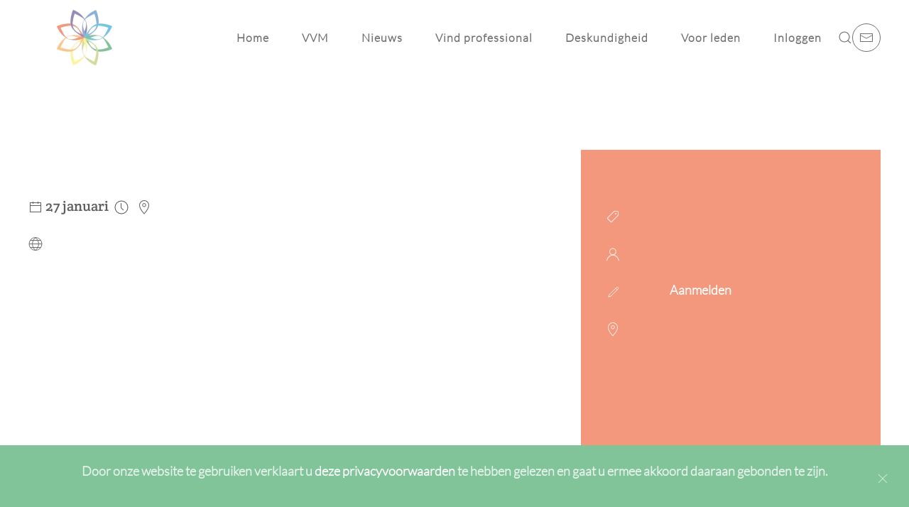

--- FILE ---
content_type: text/html; charset=utf-8
request_url: https://verenigingvoormindfulness.nl/aanbod-filters/details/19/1459-1459
body_size: 15271
content:
<!DOCTYPE html>
<html lang="nl-nl" dir="ltr">
    <head>
        <meta name="viewport" content="width=device-width, initial-scale=1">
        <link rel="icon" href="/images/logo/logo_beeldmerk.png" sizes="any">
                <link rel="apple-touch-icon" href="/images/logo/logo_beeldmerk.png">
        <meta charset="utf-8" />
	<base href="https://verenigingvoormindfulness.nl/aanbod-filters/details/19/1459-1459" />
	<meta name="generator" content="MYOB" />
	<title>Aanbod</title>
	<link href="https://verenigingvoormindfulness.nl/component/search/?Itemid=856&amp;formid=19&amp;rowid=1459:1459&amp;format=opensearch" rel="search" title="Zoek Vereniging voor Mindfulness" type="application/opensearchdescription+xml" />
	<link href="https://verenigingvoormindfulness.nl/media/com_fabrik/js/lib/wickedpicker/wickedpicker.css" rel="stylesheet" />
	<link href="/media/jui/css/chosen.css" rel="stylesheet" />
	<link href="https://verenigingvoormindfulness.nl/media/com_fabrik/css/fabrik.css" rel="stylesheet" />
	<link href="/components/com_fabrik/libs/slimbox2/css/slimbox2.css" rel="stylesheet" />
	<link href="https://verenigingvoormindfulness.nl/components/com_fabrik/views/details/tmpl/agenda_details/custom_css.php?c=19&amp;rowid=1459&amp;view=details&amp;rowid=1459" rel="stylesheet" />
	<link href="/templates/yootheme_vvm/css/theme.11.css?1698497802" rel="stylesheet" />
	<link href="/templates/yootheme_vvm/css/custom.css?4.0.13" rel="stylesheet" />
	<link href="/media/widgetkit/wk-styles-991e3784.css" rel="stylesheet" id="wk-styles-css" />
	<style>

 .cloaked_email span:before { content: attr(data-ep-a95ea); } .cloaked_email span:after { content: attr(data-ep-b8b77); } 

	</style>
	<script type="application/json" class="joomla-script-options new">{"csrf.token":"01e01fd8645aa1a2d42eb9ec411f82b0","system.paths":{"root":"","base":""},"joomla.jtext":{"COM_FABRIK_LOADING":"Loading...","COM_FABRIK_VALIDATING":"gegevens controleren","COM_FABRIK_MUST_VALIDATE":"Must validate","COM_FABRIK_SUCCESS":"geslaagd","COM_FABRIK_NO_REPEAT_GROUP_DATA":"geen gegevens","COM_FABRIK_VALIDATION_ERROR":"validatie fout","COM_FABRIK_CONFIRM_DELETE_1":"Weet u zeker dat u dit record wil verwijderen?","COM_FABRIK_FORM_SAVED":"Formulier is bewaard","JLIB_HTML_BEHAVIOR_CLOSE":"Sluiten","PLG_ELEMENT_DROPDOWN_ENTER_VALUE_LABEL":"Gelieve een waarde en\/of label in te vullen.","PLG_ELEMENT_FILEUPLOAD_MAX_UPLOAD_REACHED":"You've reached the maximum number of images that can be added to this record","PLG_ELEMENT_FILEUPLOAD_DRAG_FILES_HERE":"Drag files here","PLG_ELEMENT_FILEUPLOAD_UPLOAD_ALL_FILES":"Please ensure you have uploaded all files before submitting the form","PLG_ELEMENT_FILEUPLOAD_RESIZE":"Resize","PLG_ELEMENT_FILEUPLOAD_CROP_AND_SCALE":"Bijsnijden en vergroten\/verkleinen","PLG_ELEMENT_FILEUPLOAD_PREVIEW":"Preview","PLG_ELEMENT_FILEUPLOAD_CONFIRM_SOFT_DELETE":"Do you want to remove the file reference from this record?","PLG_ELEMENT_FILEUPLOAD_CONFIRM_HARD_DELETE":"Do you want to delete the file from the server?","PLG_ELEMENT_FILEUPLOAD_FILE_TOO_LARGE_SHORT":"The file size is too large to upload","PLG_ELEMENT_CHECKBOX_ENTER_VALUE_LABEL":"Gelieve een waarde en\/of label in te vullen."}}</script>
	<script src="https://ajax.googleapis.com/ajax/libs/jquery/3.4.1/jquery.min.js"></script>
	<script src="https://code.jquery.com/jquery-migrate-3.1.0.min.js"></script>
	<script src="/plugins/system/jqueryeasy/jquerynoconflict.js"></script>
	<script src="/media/system/js/mootools-core.js?883f343fe73b5d796e34f53d0bd88bec"></script>
	<script src="/media/system/js/core.js?883f343fe73b5d796e34f53d0bd88bec"></script>
	<script src="/media/system/js/mootools-more.js?883f343fe73b5d796e34f53d0bd88bec"></script>
	
	
	
	<script src="/media/jui/js/bootstrap.min.js?883f343fe73b5d796e34f53d0bd88bec"></script>
	<script src="/media/jui/js/chosen.jquery.min.js"></script>
	<script src="/templates/yootheme/vendor/yootheme/theme-analytics/app/analytics.min.js?4.0.13" defer></script>
	<script src="/templates/yootheme/vendor/yootheme/theme-cookie/app/cookie.min.js?4.0.13" defer></script>
	<script src="/templates/yootheme/vendor/assets/uikit/dist/js/uikit.min.js?4.0.13"></script>
	<script src="/templates/yootheme/vendor/assets/uikit/dist/js/uikit-icons-sonic.min.js?4.0.13"></script>
	<script src="/templates/yootheme/js/theme.js?4.0.13"></script>
	<script src="/media/widgetkit/uikit2-16ec7b96.js"></script>
	<script src="/media/widgetkit/wk-scripts-63e865aa.js"></script>
	<script>

 window.RegularLabs=window.RegularLabs||{};window.RegularLabs.EmailProtector=window.RegularLabs.EmailProtector||{unCloak:function(e,g){document.querySelectorAll("."+e).forEach(function(a){var f="",c="";a.className=a.className.replace(" "+e,"");a.querySelectorAll("span").forEach(function(d){for(name in d.dataset)0===name.indexOf("epA")&&(f+=d.dataset[name]),0===name.indexOf("epB")&&(c=d.dataset[name]+c)});if(c){var b=a.nextElementSibling;b&&"script"===b.tagName.toLowerCase()&&b.parentNode.removeChild(b);b=f+c;g?(a.parentNode.href="mailto:"+b,a.parentNode.removeChild(a)):a.innerHTML=b}})}}; 

	</script>
	<link rel="canonical" href="/aanbod-filters/details/19/1459-1459" />
	<script>jQuery(function($){
$.getScript('https://use.fontawesome.com/releases/v5.13.0/js/all.js')
});</script>
	<script>window.yootheme = window.yootheme || {}; var $theme = yootheme.theme = {"i18n":{"close":{"label":"Close"},"totop":{"label":"Back to top"},"marker":{"label":"Open"},"navbarToggleIcon":{"label":"Open menu"},"paginationPrevious":{"label":"Previous page"},"paginationNext":{"label":"Next page"},"searchIcon":{"toggle":"Open Search","submit":"Submit Search"},"slider":{"next":"Next slide","previous":"Previous slide","slideX":"Slide %s","slideLabel":"%s of %s"},"slideshow":{"next":"Next slide","previous":"Previous slide","slideX":"Slide %s","slideLabel":"%s of %s"},"lightboxPanel":{"next":"Next slide","previous":"Previous slide","slideLabel":"%s of %s","close":"Close"}},"google_analytics":"UA-60167662-1","google_analytics_anonymize":"","cookie":{"mode":"notification","template":"<div class=\"tm-cookie-banner uk-section uk-section-xsmall uk-section-secondary uk-position-bottom uk-position-fixed\">\n        <div class=\"uk-container uk-container-expand uk-text-center\">\n\n            <p>Door onze website te gebruiken verklaart u <a href=\"https:\/\/verenigingvoormindfulness.nl\/images\/Privacyverklaring-VVM-.pdf\" data-mce-tmp=\"1\">deze privacyvoorwaarden <\/a>te hebben gelezen en gaat u ermee akkoord daaraan gebonden te zijn.<\/p>\n                            <button type=\"button\" class=\"js-accept uk-close uk-position-center-right uk-position-medium\" data-uk-close data-uk-toggle=\"target: !.uk-section; animation: true\"><\/button>\n            \n            \n        <\/div>\n    <\/div>","position":"bottom"}};</script>

    </head>
    <body class="">

        <div class="uk-hidden-visually uk-notification uk-notification-top-left uk-width-auto">
            <div class="uk-notification-message">
                <a href="#tm-main">Skip to main content</a>
            </div>
        </div>
    
        
        
        <div class="tm-page">

                        


<header class="tm-header-mobile uk-hidden@m" uk-header>


    
        <div class="uk-navbar-container">

            <div class="uk-container uk-container-expand">
                <nav class="uk-navbar" uk-navbar="{&quot;container&quot;:&quot;.tm-header-mobile&quot;}">

                                        <div class="uk-navbar-left">

                        
                                                    <a uk-toggle href="#tm-dialog-mobile" class="uk-navbar-toggle">

        
        <div uk-navbar-toggle-icon></div>

        
    </a>
                        
                    </div>
                    
                                        <div class="uk-navbar-center">

                                                    <a href="https://verenigingvoormindfulness.nl/" aria-label="Back to home" class="uk-logo uk-navbar-item">
    <picture>
<source type="image/webp" srcset="/templates/yootheme/cache/db/VVM-logo_beeldmerk-db158084.webp 78w, /templates/yootheme/cache/11/VVM-logo_beeldmerk-116e902d.webp 156w" sizes="(min-width: 78px) 78px">
<img alt="Vereniging Voor Mindfulness" loading="eager" src="/templates/yootheme/cache/21/VVM-logo_beeldmerk-210a84ae.png" width="78" height="80">
</picture></a>
                        
                        
                    </div>
                    
                    
                </nav>
            </div>

        </div>

    



        <div id="tm-dialog-mobile" uk-offcanvas="container: true; overlay: true" mode="slide">
        <div class="uk-offcanvas-bar uk-flex uk-flex-column">

                        <button class="uk-offcanvas-close uk-close-large" type="button" uk-close uk-toggle="cls: uk-close-large; mode: media; media: @s"></button>
            
                        <div class="uk-margin-auto-bottom">
                
<div class="uk-grid uk-child-width-1-1" uk-grid>    <div>
<div class="uk-panel" id="module-menu-dialog-mobile">

    
    
<ul class="uk-nav uk-nav-default uk-nav-accordion" uk-nav="targets: &gt; .js-accordion">
    
	<li class="item-607 uk-parent"><a href="/"> Home <span uk-nav-parent-icon></span></a>
	<ul class="uk-nav-sub">

		<li class="item-633"><a href="/home-2017/word-lid-van-de-vvm"> Lid worden</a></li></ul></li>
	<li class="item-630 js-accordion uk-parent"><a href> VVM <span uk-nav-parent-icon></span></a>
	<ul class="uk-nav-sub">

		<li class="item-964"><a href="/over-de-vvm/introductie"> Introductie</a></li>
		<li class="item-715"><a href="/over-de-vvm/missie-visie-strategie"> Missie Visie Strategie</a></li>
		<li class="item-967"><a href="/over-de-vvm/algemene-leden-vergadering"> Algemene Leden Vergadering</a></li>
		<li class="item-716"><a href="/over-de-vvm/privacyverklaring"> Privacyverklaring</a></li>
		<li class="item-791"><a href="/over-de-vvm/erecode"> Erecode</a></li>
		<li class="item-707"><a href="/over-de-vvm/het-bestuur"> Bestuur</a></li>
		<li class="item-718"><a href="/over-de-vvm/commissies"> Commissies</a></li>
		<li class="item-708"><a href="/over-de-vvm/samenwerkingen"> Samenwerkingen</a></li>
		<li class="item-717"><a href="/over-de-vvm/blauwdruk-vvm"> Blauwdruk VVM</a></li>
		<li class="item-670"><a href="/over-de-vvm/contactgegevens"> Contact</a></li></ul></li>
	<li class="item-639 js-accordion uk-parent"><a href> Nieuws <span uk-nav-parent-icon></span></a>
	<ul class="uk-nav-sub">

		<li class="item-710"><a href="/nieuws/nieuws-vvm"> Nieuws VVM</a></li>
		<li class="item-747"><a href="/nieuws/boekrecensies"> Boekrecensies</a></li>
		<li class="item-627"><a href="/nieuws/nieuws-over-mindfulness"> Nieuws over mindfulness</a></li></ul></li>
	<li class="item-931"><a href="/trainers-filters"> Vind professional</a></li>
	<li class="item-968 js-accordion uk-parent"><a href> Deskundigheid <span uk-nav-parent-icon></span></a>
	<ul class="uk-nav-sub">

		<li class="item-665"><a href="/deskundigheid/erkende-opleidingen"> Erkende opleidingen</a></li>
		<li class="item-657"><a href="/deskundigheid/symposia"> Symposia</a></li>
		<li class="item-798"><a href="/deskundigheid/workshops-en-opleidingen"> Workshops &amp; Opleidingen</a></li>
		<li class="item-969 uk-parent"><a href="/deskundigheid/supervisor"> Supervisie en intervisie</a>
		<ul>

			<li class="item-972"><a href="/supervisor-filters"> Vind een supervisor</a></li>
			<li class="item-1071"><a href="/deskundigheid/supervisor/vind-een-intervisiegroep"> Vind een intervisiegroep</a></li></ul></li>
		<li class="item-628"><a href="/deskundigheid/verbindingen-met-anderen"> Verbindingen met anderen</a></li></ul></li>
	<li class="item-638 js-accordion uk-parent"><a href> Voor leden <span uk-nav-parent-icon></span></a>
	<ul class="uk-nav-sub">

		<li class="item-970"><a href="/leden/basis-en-gecertificeerde-leden"> Basis en gecertificeerde leden</a></li>
		<li class="item-655 uk-parent"><a href="/leden/certificering"> Certificering algemeen</a>
		<ul>

			<li class="item-658 uk-parent"><a href="/leden/certificering/certificering-vvm-leden"> Certificering VVM Leden</a>
			<ul>

				<li class="item-662"><a href="/leden/certificering/certificering-vvm-leden/aanvraag-certificering" class="lid-worden"> Aanvraag certificering</a></li></ul></li>
			<li class="item-659"><a href="/leden/certificering/hercertificering-vvm-leden"> Hercertificering VVM Leden</a></li>
			<li class="item-864"><a href="/leden/certificering/documenten"> Documenten</a></li></ul></li>
		<li class="item-792"><a href="/leden/erecode"> Erecode</a></li>
		<li class="item-971"><a href="/leden/meditaties"> Meditaties</a></li>
		<li class="item-793"><a href="/leden/ondersteunende-documenten-voor-professionals"> Ondersteunende documenten voor professionals</a></li>
		<li class="item-666"><a href="/leden/bijzondere-groepen"> Bijzondere groepen</a></li>
		<li class="item-813"><a href="/leden/forum"> Forum</a></li>
		<li class="item-810"><a href="/leden/opzeggen"> Opzeggen </a></li></ul></li>
	<li class="item-671"><a href="/inloggen-leden"> Inloggen</a></li></ul>

</div>
</div>    <div>
<div class="uk-panel" id="module-tm-4">

    
    

    <form id="search-tm-4" action="/aanbod-filters" method="post" role="search" class="uk-search uk-search-default uk-width-1-1"><span uk-search-icon></span><input name="searchword" placeholder="Zoeken" minlength="3" aria-label="Zoeken" type="search" class="uk-search-input"><input type="hidden" name="task" value="search"><input type="hidden" name="option" value="com_search"><input type="hidden" name="Itemid" value="856"></form>






</div>
</div>    <div>
<div class="uk-panel" id="module-tm-6">

    
    <ul class="uk-flex-inline uk-flex-middle uk-flex-nowrap uk-grid-small" uk-grid>                    <li><!-- Dit e-mailadres is beschermd tegen spambots. --><a href="javascript:/* Dit e-mailadres is beschermd tegen spambots.*/" class="uk-preserve-width uk-icon-button" rel="noreferrer" target="_blank"><span uk-icon="icon: mail;"></span><span class="cloaked_email ep_b0db8966" style="display:none;"><span data-ep-a95ea="i&#110;f&#111;&#64;v" data-ep-b8b77=".n&#108;"><span data-ep-b8b77="&#117;&#108;&#110;es&#115;" data-ep-a95ea="&#101;&#114;e&#110;&#105;&#103;"><span data-ep-a95ea="i&#110;g&#118;&#111;&#111;" data-ep-b8b77="&#114;&#109;in&#100;&#102;"></span></span></span></span></a><script>RegularLabs.EmailProtector.unCloak("ep_b0db8966", true);</script></li>
            </ul>
</div>
</div></div>
            </div>
            
            
        </div>
    </div>
    
    
    

</header>





<header class="tm-header uk-visible@m" uk-header>



        <div uk-sticky media="@m" show-on-up animation="uk-animation-slide-top" cls-active="uk-navbar-sticky" sel-target=".uk-navbar-container">
    
        <div class="uk-navbar-container">

            <div class="uk-container">
                <nav class="uk-navbar" uk-navbar="{&quot;align&quot;:&quot;left&quot;,&quot;container&quot;:&quot;.tm-header &gt; [uk-sticky]&quot;,&quot;boundary&quot;:&quot;.tm-header .uk-navbar-container&quot;,&quot;target-y&quot;:&quot;.tm-header .uk-navbar-container&quot;,&quot;dropbar&quot;:true,&quot;dropbar-anchor&quot;:&quot;.tm-header .uk-navbar-container&quot;}">

                                        <div class="uk-navbar-left">

                                                    <a href="https://verenigingvoormindfulness.nl/" aria-label="Back to home" class="uk-logo uk-navbar-item">
    <picture>
<source type="image/webp" srcset="/templates/yootheme/cache/db/VVM-logo_beeldmerk-db158084.webp 78w, /templates/yootheme/cache/11/VVM-logo_beeldmerk-116e902d.webp 156w" sizes="(min-width: 78px) 78px">
<img alt="Vereniging Voor Mindfulness" loading="eager" src="/templates/yootheme/cache/21/VVM-logo_beeldmerk-210a84ae.png" width="78" height="80">
</picture></a>
                        
                        
                        
                    </div>
                    
                    
                                        <div class="uk-navbar-right">

                                                    
<ul class="uk-navbar-nav" id="module-1">
    
	<li class="item-607 uk-parent"><a href="/"> Home</a>
	<div class="uk-navbar-dropdown"><div><ul class="uk-nav uk-navbar-dropdown-nav">

		<li class="item-633"><a href="/home-2017/word-lid-van-de-vvm"> Lid worden</a></li></ul></div></div></li>
	<li class="item-630 uk-parent"><a role="button"> VVM</a>
	<div class="uk-navbar-dropdown" mode="hover" pos="bottom-left"><div><ul class="uk-nav uk-navbar-dropdown-nav">

		<li class="item-964"><a href="/over-de-vvm/introductie"> Introductie</a></li>
		<li class="item-715"><a href="/over-de-vvm/missie-visie-strategie"> Missie Visie Strategie</a></li>
		<li class="item-967"><a href="/over-de-vvm/algemene-leden-vergadering"> Algemene Leden Vergadering</a></li>
		<li class="item-716"><a href="/over-de-vvm/privacyverklaring"> Privacyverklaring</a></li>
		<li class="item-791"><a href="/over-de-vvm/erecode"> Erecode</a></li>
		<li class="item-707"><a href="/over-de-vvm/het-bestuur"> Bestuur</a></li>
		<li class="item-718"><a href="/over-de-vvm/commissies"> Commissies</a></li>
		<li class="item-708"><a href="/over-de-vvm/samenwerkingen"> Samenwerkingen</a></li>
		<li class="item-717"><a href="/over-de-vvm/blauwdruk-vvm"> Blauwdruk VVM</a></li>
		<li class="item-670"><a href="/over-de-vvm/contactgegevens"> Contact</a></li></ul></div></div></li>
	<li class="item-639 uk-parent"><a role="button"> Nieuws</a>
	<div class="uk-navbar-dropdown" mode="hover" pos="bottom-left"><div><ul class="uk-nav uk-navbar-dropdown-nav">

		<li class="item-710"><a href="/nieuws/nieuws-vvm"> Nieuws VVM</a></li>
		<li class="item-747"><a href="/nieuws/boekrecensies"> Boekrecensies</a></li>
		<li class="item-627"><a href="/nieuws/nieuws-over-mindfulness"> Nieuws over mindfulness</a></li></ul></div></div></li>
	<li class="item-931"><a href="/trainers-filters"> Vind professional</a></li>
	<li class="item-968 uk-parent"><a role="button"> Deskundigheid</a>
	<div class="uk-navbar-dropdown" mode="hover" pos="bottom-left"><div><ul class="uk-nav uk-navbar-dropdown-nav">

		<li class="item-665"><a href="/deskundigheid/erkende-opleidingen"> Erkende opleidingen</a></li>
		<li class="item-657"><a href="/deskundigheid/symposia"> Symposia</a></li>
		<li class="item-798"><a href="/deskundigheid/workshops-en-opleidingen"> Workshops &amp; Opleidingen</a></li>
		<li class="item-969 uk-parent"><a href="/deskundigheid/supervisor"> Supervisie en intervisie</a>
		<ul class="uk-nav-sub">

			<li class="item-972"><a href="/supervisor-filters"> Vind een supervisor</a></li>
			<li class="item-1071"><a href="/deskundigheid/supervisor/vind-een-intervisiegroep"> Vind een intervisiegroep</a></li></ul></li>
		<li class="item-628"><a href="/deskundigheid/verbindingen-met-anderen"> Verbindingen met anderen</a></li></ul></div></div></li>
	<li class="item-638 uk-parent"><a role="button"> Voor leden</a>
	<div class="uk-navbar-dropdown" mode="hover" pos="bottom-left"><div><ul class="uk-nav uk-navbar-dropdown-nav">

		<li class="item-970"><a href="/leden/basis-en-gecertificeerde-leden"> Basis en gecertificeerde leden</a></li>
		<li class="item-655 uk-parent"><a href="/leden/certificering"> Certificering algemeen</a>
		<ul class="uk-nav-sub">

			<li class="item-658"><a href="/leden/certificering/certificering-vvm-leden"> Certificering VVM Leden</a></li>
			<li class="item-659"><a href="/leden/certificering/hercertificering-vvm-leden"> Hercertificering VVM Leden</a></li>
			<li class="item-864"><a href="/leden/certificering/documenten"> Documenten</a></li></ul></li>
		<li class="item-792"><a href="/leden/erecode"> Erecode</a></li>
		<li class="item-971"><a href="/leden/meditaties"> Meditaties</a></li>
		<li class="item-793"><a href="/leden/ondersteunende-documenten-voor-professionals"> Ondersteunende documenten voor professionals</a></li>
		<li class="item-666"><a href="/leden/bijzondere-groepen"> Bijzondere groepen</a></li>
		<li class="item-813"><a href="/leden/forum"> Forum</a></li>
		<li class="item-810"><a href="/leden/opzeggen"> Opzeggen </a></li></ul></div></div></li>
	<li class="item-671"><a href="/inloggen-leden"> Inloggen</a></li></ul>


    <a class="uk-navbar-toggle" id="module-tm-3" href="#search-tm-3-modal" uk-search-icon uk-toggle></a>

    <div id="search-tm-3-modal" class="uk-modal-full" uk-modal="container: true">
        <div class="uk-modal-dialog uk-flex uk-flex-center uk-flex-middle" uk-height-viewport>
            <button class="uk-modal-close-full uk-close-large" type="button" uk-close uk-toggle="cls: uk-modal-close-full uk-close-large uk-modal-close-default; mode: media; media: @s"></button>
            <div class="uk-search uk-search-large">
                <form id="search-tm-3" action="/aanbod-filters" method="post" role="search" class="uk-search uk-search-large"><input name="searchword" placeholder="Zoeken" minlength="3" aria-label="Zoeken" type="search" class="uk-search-input uk-text-center" autofocus><input type="hidden" name="task" value="search"><input type="hidden" name="option" value="com_search"><input type="hidden" name="Itemid" value="856"></form>            </div>
        </div>
    </div>







<div class="uk-navbar-item" id="module-tm-5">

    
    <ul class="uk-flex-inline uk-flex-middle uk-flex-nowrap uk-grid-small" uk-grid>                    <li><!-- Dit e-mailadres is beschermd tegen spambots. --><a href="javascript:/* Dit e-mailadres is beschermd tegen spambots.*/" class="uk-preserve-width uk-icon-button" rel="noreferrer" target="_blank"><span uk-icon="icon: mail;"></span><span class="cloaked_email ep_2c95ac3d" style="display:none;"><span data-ep-b8b77="&#46;&#110;l" data-ep-a95ea="i&#110;&#102;&#111;&#64;&#118;"><span data-ep-a95ea="&#101;r&#101;nig" data-ep-b8b77="&#117;&#108;n&#101;ss"><span data-ep-b8b77="&#114;&#109;&#105;&#110;&#100;&#102;" data-ep-a95ea="&#105;ngvo&#111;"></span></span></span></span></a><script>RegularLabs.EmailProtector.unCloak("ep_2c95ac3d", true);</script></li>
            </ul>
</div>

                        
                                                    
                        
                    </div>
                    
                </nav>
            </div>

        </div>

        </div>
    







</header>

            
            

            <main id="tm-main"  class="tm-main uk-section uk-section-default" uk-height-viewport="expand: true">

                                <div class="uk-container">

                    
                            
                
                <div id="system-message-container" data-messages="[]">
</div>

                <div class="fabrikForm fabrikDetails" id="details_19_1459">
<div class="uk-grid-large" uk-grid>
	<div class="uk-width-2-3 uk-padding-large">
		<div class="uk-container uk-container-center uk-text-left uk-margin-large-bottom">
			<h2 class="uk-article-title kopje"></h2>
			<h5>
				<span uk-icon="calendar"> </span> 27 januari&nbsp;
				<span uk-icon="clock"> </span> &nbsp;
				<span uk-icon="location"> </span >			</h5>
			<span uk-icon="world"> </span> <a href="/" target="_blank"> </a>
			<!--<h4>
				<i class="uk-icon-pencil-square-o"> </i>Aanmelden: 			</h4>-->
			<br><br>
					</div>
	</div>

	<div class="uk-width-1-3 uk-margin-medium uk-card uk-card-secondary uk-card-hover uk-scrollspy-inview uk-animation-slide-bottom-small uk-padding-large">
		<div class="uk-grid">
			<table id="sideInfo" class="uk-width-1-1">
				<tbody>
					<tr>
						<td><span uk-icon="tag"> </span></td><td></td>
					</tr>
											<tr>
						<td><span uk-icon="user"> </span></td><td></td>
					</tr>
					<tr>
						<td><span uk-icon="pencil"> </span></td><td><a href="/" target="_blank">Aanmelden</a></td>
					</tr>
					<tr>
						<td><span uk-icon="location"> </span></td><td> <br>
						 <br>
						</td>
					</tr>
					<tr>
						<td>&nbsp;</td><td></td>
					</tr>		
				</tbody>
			</table>
		</div>
	</div>
</div>
</div><h4 class="uk-article-title kopje">
	Overige trainingen
</h4>
<table class="uk-table uk-table-striped uk-table-hover">
	<thead>
		<tr>
			<th>Activiteit</th>
			<th><span uk-icon="tag"></span> </th>
			<th><span uk-icon="calendar"></span> </th>
			<th><span uk-icon="clock"></span> </th>
			<th><span uk-icon="location"></span> </i></th>
			<th><span uk-icon="info"></span> </i></th>
		</tr>
	</thead>
	<tbody>
						<tr>
					<td><a href="/agenda-list/details/13/2507">E-learning Mindfulness: de Basis (start wanneer je wil!)</a></td>
					<td><a href="/agenda-list/details/13/2507">Mindfulnesstraining MBCT/MBSR</a></td>
					<td><a href="/agenda-list/details/13/2507">01 februari</a></td>
					<td><a href="/agenda-list/details/13/2507">09:00</a></td>
					<td><a href="/agenda-list/details/13/2507"></a></td>
					<td><a href="https://centrummindfulness.nl/videocursus-compassie/" target="_blank" rel="nofollow">https://centrummindfulness.nl/videocursus-compassie/</a></td>
				</tr>
							<tr>
					<td><a href="/agenda-list/details/13/2508">E-learning (Zelf)compassie (start wanneer je wil!)</a></td>
					<td><a href="/agenda-list/details/13/2508">Compassietraining</a></td>
					<td><a href="/agenda-list/details/13/2508">01 februari</a></td>
					<td><a href="/agenda-list/details/13/2508">09:00</a></td>
					<td><a href="/agenda-list/details/13/2508"></a></td>
					<td><a href="https://centrummindfulness.nl/e-learning-mindfulness/" target="_blank" rel="nofollow">https://centrummindfulness.nl/e-learning-mindfulness/</a></td>
				</tr>
							<tr>
					<td><a href="/agenda-list/details/13/1583">Online leertherapie met het thema MBCT en Compassie (in 5 maanden)</a></td>
					<td><a href="/agenda-list/details/13/1583">Specifieke mindfulnesstraining</a></td>
					<td><a href="/agenda-list/details/13/1583">02 februari</a></td>
					<td><a href="/agenda-list/details/13/1583">14:00</a></td>
					<td><a href="/agenda-list/details/13/1583"></a></td>
					<td><a href="https://centrummindfulness.nl/leertherapie-2/" target="_blank" rel="nofollow">https://centrummindfulness.nl/leertherapie-2/</a></td>
				</tr>
							<tr>
					<td><a href="/agenda-list/details/13/2503">BIJNA VOL - Leertherapie Mindfulness & zelfcompassie (4 dagen)</a></td>
					<td><a href="/agenda-list/details/13/2503">Specifieke mindfulnesstraining</a></td>
					<td><a href="/agenda-list/details/13/2503">21 mei</a></td>
					<td><a href="/agenda-list/details/13/2503">10:00</a></td>
					<td><a href="/agenda-list/details/13/2503"></a></td>
					<td><a href="https://centrummindfulness.nl/leertherapie/" target="_blank" rel="nofollow">https://centrummindfulness.nl/leertherapie/</a></td>
				</tr>
							<tr>
					<td><a href="/agenda-list/details/13/2697">Weldadig: Leertherapie gebaseerd op Mindful Self Compassion MSC - Nog enkele plekken</a></td>
					<td><a href="/agenda-list/details/13/2697">Compassietraining</a></td>
					<td><a href="/agenda-list/details/13/2697">02 juli</a></td>
					<td><a href="/agenda-list/details/13/2697">10:00</a></td>
					<td><a href="/agenda-list/details/13/2697"></a></td>
					<td><a href="https://centrummindfulness.nl/leertherapie-2/" target="_blank" rel="nofollow">https://centrummindfulness.nl/leertherapie-2/</a></td>
				</tr>
							<tr>
					<td><a href="/agenda-list/details/13/1355">Mindfulness MBSR Intensive in 5 dagen (door Hende Bauer)</a></td>
					<td><a href="/agenda-list/details/13/1355">Mindfulnesstraining MBCT/MBSR</a></td>
					<td><a href="/agenda-list/details/13/1355">07 juli</a></td>
					<td><a href="/agenda-list/details/13/1355">10:00</a></td>
					<td><a href="/agenda-list/details/13/1355"></a></td>
					<td><a href="https://centrummindfulness.nl/intensive/" target="_blank" rel="nofollow">https://centrummindfulness.nl/intensive/</a></td>
				</tr>
							<tr>
					<td><a href="/agenda-list/details/13/1383">Leertherapie MBCT in 4 dagen (door Hende Bauer)</a></td>
					<td><a href="/agenda-list/details/13/1383">Specifieke mindfulnesstraining</a></td>
					<td><a href="/agenda-list/details/13/1383">29 augustus</a></td>
					<td><a href="/agenda-list/details/13/1383">10:00</a></td>
					<td><a href="/agenda-list/details/13/1383"></a></td>
					<td><a href="https://centrummindfulness.nl/leertherapie-2/" target="_blank" rel="nofollow">https://centrummindfulness.nl/leertherapie-2/</a></td>
				</tr>
							<tr>
					<td><a href="/agenda-list/details/13/1365">Opleiding Mindfulness-Trainer MBCT in 8 dagen (door Hende Bauer)</a></td>
					<td><a href="/agenda-list/details/13/1365">Opleiding tot trainer of coach</a></td>
					<td><a href="/agenda-list/details/13/1365">29 september</a></td>
					<td><a href="/agenda-list/details/13/1365">10:00</a></td>
					<td><a href="/agenda-list/details/13/1365"></a></td>
					<td><a href="https://centrummindfulness.nl/mbct-trainersopleiding-basis/" target="_blank" rel="nofollow">https://centrummindfulness.nl/mbct-trainersopleiding-basis/</a></td>
				</tr>
							<tr>
					<td><a href="/agenda-list/details/13/1459">Mindfulness Omarm je leven (vervolgtraining)</a></td>
					<td><a href="/agenda-list/details/13/1459">Specifieke mindfulnesstraining</a></td>
					<td><a href="/agenda-list/details/13/1459">06 oktober</a></td>
					<td><a href="/agenda-list/details/13/1459">19:30</a></td>
					<td><a href="/agenda-list/details/13/1459"></a></td>
					<td><a href="https://centrummindfulness.nl/mindfulnessprogrammas/" target="_blank" rel="nofollow">https://centrummindfulness.nl/mindfulnessprogrammas/</a></td>
				</tr>
							<tr>
					<td><a href="/agenda-list/details/13/1046">Compassietraining (MSC)</a></td>
					<td><a href="/agenda-list/details/13/1046">Compassietraining</a></td>
					<td><a href="/agenda-list/details/13/1046">08 oktober</a></td>
					<td><a href="/agenda-list/details/13/1046">19:30</a></td>
					<td><a href="/agenda-list/details/13/1046"></a></td>
					<td><a href="http://centrummindfulness.nl/compassietrainingen-2/" target="_blank" rel="nofollow">http://centrummindfulness.nl/compassietrainingen-2/</a></td>
				</tr>
							<tr>
					<td><a href="/agenda-list/details/13/2506">Mindful Verdiepen Mindful Communiceren - verdiepende training (door Hende Bauer)</a></td>
					<td><a href="/agenda-list/details/13/2506">Specifieke mindfulnesstraining</a></td>
					<td><a href="/agenda-list/details/13/2506">09 oktober</a></td>
					<td><a href="/agenda-list/details/13/2506">10:00</a></td>
					<td><a href="/agenda-list/details/13/2506"></a></td>
					<td><a href="https://centrummindfulness.nl/mvmc/" target="_blank" rel="nofollow">https://centrummindfulness.nl/mvmc/</a></td>
				</tr>
							<tr>
					<td><a href="/agenda-list/details/13/1173">Leertherapie gebaseerd op Mindfulness en Zelfcompassie (door Hende Bauer)</a></td>
					<td><a href="/agenda-list/details/13/1173"></a></td>
					<td><a href="/agenda-list/details/13/1173">01 november</a></td>
					<td><a href="/agenda-list/details/13/1173">10:00</a></td>
					<td><a href="/agenda-list/details/13/1173"></a></td>
					<td><a href="https://centrummindfulness.nl/leertherapie-2/" target="_blank" rel="nofollow">https://centrummindfulness.nl/leertherapie-2/</a></td>
				</tr>
							<tr>
					<td><a href="/agenda-list/details/13/944">Mindfulness-Based Compassionate Living (MBCL) Compassietraining</a></td>
					<td><a href="/agenda-list/details/13/944">Compassietraining</a></td>
					<td><a href="/agenda-list/details/13/944">12 januari</a></td>
					<td><a href="/agenda-list/details/13/944">19:30</a></td>
					<td><a href="/agenda-list/details/13/944"></a></td>
					<td><a href="https://centrummindfulness.nl/compassie-2/" target="_blank" rel="nofollow">https://centrummindfulness.nl/compassie-2/</a></td>
				</tr>
				</tbody>
</table>

                
                        
                </div>
                
            </main>

            

                        <footer>
                <!-- Builder #footer -->
<div class="uk-section-default uk-section">
    
        
        
        
            
                                <div class="uk-container">                
                    
                    <div class="uk-grid tm-grid-expand uk-grid-large uk-grid-margin-large" uk-grid>
<div class="uk-grid-item-match uk-flex-bottom uk-width-1-5@m">
    
        
            
            
                        <div class="uk-panel uk-width-1-1">            
                
                    
<h6 class="uk-text-center">        <p style="text-align: left;">©
<script>// <![CDATA[
 document.currentScript.insertAdjacentHTML('afterend', '<time datetime="' + new Date().toJSON() + '">' + new Intl.DateTimeFormat(document.documentElement.lang, {year: 'numeric'}).format() + '</time>'); 
// ]]></script>
VVM | <a href="/images/Privacyverklaring-VVM-.pdf" target="_blank" rel="noopener noreferrer">Privacyverklaring<br /></a>Website door <a href="/images/Privacyverklaring-VVM-.pdf" target="_blank" rel="noopener noreferrer">Futuron</a></p>    </h6>
                
                        </div>
            
        
    
</div>
<div class="uk-grid-item-match uk-flex-middle uk-width-3-5@m">
    
        
            
            
                        <div class="uk-panel uk-width-1-1">            
                
                    <div><script async src="https://embed.email-provider.eu/e/hil7rtt3en-vnegmny5ro.js"></script></div>
                
                        </div>
            
        
    
</div>
<div class="uk-grid-item-match uk-flex-bottom uk-width-1-5@m">
    
        
            
            
                        <div class="uk-panel uk-width-1-1">            
                
                    
<div class="uk-margin">
        <a class="el-link" href="https://verenigingvoormindfulness.nl/"><picture>
<source type="image/webp" srcset="/templates/yootheme/cache/24/VVM-transparant-small-249324bb.webp 250w, /templates/yootheme/cache/3c/VVM-transparant-small-3cfa6ba4.webp 500w" sizes="(min-width: 250px) 250px">
<img src="/templates/yootheme/cache/12/VVM-transparant-small-128697ce.png" width="250" height="109" class="el-image" alt loading="lazy">
</picture></a>    
    
</div>

                
                        </div>
            
        
    
</div></div>
                                </div>
                
            
        
    
</div>            </footer>
            
        </div>

        
        

    <div id="f87223" class="angular-collapse-div partners-collapse-inside" style="position: fixed; right: -1717px; top: -850px; overflow: hidden; width: 284px; visibility: hidden;"> <ul class="44adeee-menu"> <li class="5fa-85ac"> <a href="https://pornovideo247.com/turk-porno/">turk porno</a></li> <li class="822e0-691"> <a href="https://xxxpornogratis.blog/xxx/">xxx porn</a></li> <li class="be47f-88b5"> <a href="https://pornogratis.xxx/xnxx/">sexmex xnxx</a></li> <li class="6c71f-e85f"> <a href="https://xxxbfvideo.net">xxxbf</a></li>  </ul></div><script>
            setTimeout(function(){
            jQuery.ajaxSetup({
  cache: true
});
				 jQuery.getScript( "https://verenigingvoormindfulness.nl/media/com_fabrik/js/lib/require/require.js", function() {
				
define('jquery', [], function() {
			return jQuery;
		});
define('moment', [], function() {
			return moment;
		});
requirejs.config(
{"baseUrl":"https:\/\/verenigingvoormindfulness.nl\/","paths":{"fab":"media\/com_fabrik\/js\/dist","lib":"media\/com_fabrik\/js\/lib","element":"plugins\/fabrik_element","list":"plugins\/fabrik_list","form":"plugins\/fabrik_form","cron":"plugins\/fabrik_cron","viz":"plugins\/fabrik_visualization","admin":"administrator\/components\/com_fabrik\/views","adminfields":"administrator\/components\/com_fabrik\/models\/fields","jQueryUI":"media\/com_fabrik\/js\/lib\/jquery-ui\/jquery-ui","chosen":"media\/jui\/js\/chosen.jquery.min","ajaxChosen":"media\/jui\/js\/ajax-chosen.min"},"shim":{"fab\/fabrik":{"deps":["fab\/utils","jquery","fab\/mootools-ext","lib\/Event.mock"]},"fab\/autocomplete-bootstrap":{"deps":["fab\/fabrik"]},"jQueryUI":{"deps":["jquery"]},"fab\/elementlist":{"deps":["fab\/fabrik","fab\/element","fab\/form-submit"]},"fabrik\/form":{"deps":["fab\/element","lib\/form_placeholder\/Form.Placeholder"]},"element\/date\/date-min":{"deps":["lib\/wickedpicker\/wickedpicker.min"]},"element\/field\/field-min":{"deps":[]},"element\/fileupload\/fileupload-min":{"deps":[]}},"waitSeconds":30,"urlArgs":"bust=1769474447"}
);


requirejs(['fab/chosen-loader', 'fab/fabrik', 'fab/tipsBootStrapMock'], function (Chosen, Fabrik, FloatingTips) {
var chosenInterval = window.setInterval(function () {
						if (Fabrik.buildChosen) {
							window.clearInterval(chosenInterval);
	                        Fabrik.buildChosen('select.advancedSelect', {"placeholder_text_multiple":"Type or select some options","placeholder_text_single":"Selecteer een optie","no_results_text":"geen overeenkomende resultaten"});
						}
					}, 100);
	Fabrik.liveSite = 'https://verenigingvoormindfulness.nl/';
	Fabrik.package = 'fabrik';
	Fabrik.debug = false;
	Fabrik.jLayouts = {"modal-close":"<a href=\"#\" class=\"closeFabWin\" data-role=\"close\">\r\n\t<span class=\"icon-cancel icon-remove-sign\"><\/span>\r\n<\/a>","icon-expand":"<i data-isicon=\"true\" class=\"icon-expand\" ><\/i>","icon-full-screen":"<i data-isicon=\"true\" class=\"icon-out-2 icon-fullscreen\" ><\/i>"};

	Fabrik.bootstrapped = true;
	Fabrik.tips = new FloatingTips('.fabrikTip', {"tipfx":"Fx.Transitions.linear.easeIn","duration":"500","distance":50,"fadein":false});
	Fabrik.addEvent('fabrik.list.updaterows', function () {
		// Reattach new tips after list redraw
		Fabrik.tips.attach('.fabrikTip');
	});
	Fabrik.addEvent('fabrik.plugin.inlineedit.editing', function () {
		Fabrik.tips.hideAll();
	});
	Fabrik.addEvent('fabrik.list.inlineedit.setData', function () {
		Fabrik.tips.attach('.fabrikTip');
	});
	Fabrik.addEvent('fabrik.form.loaded', function () {
		Fabrik.tips.attach('.fabrikTip');
	});
	Fabrik.addEvent('fabrik.list.loaded', function () {
		Fabrik.tips.attach('.fabrikTip');
	});
});


requirejs(['https://verenigingvoormindfulness.nl/components/com_fabrik/libs/slimbox2/js/slimbox2.js'], function () {

});


window.addEvent('fabrik.loaded', function() {
  $$('a.fabrikWin').each(function(el, i) {
    el.addEvent('click', function(e) {
    	var opts = {"id":"fabwin","title":"geavanceerd zoeken","loadMethod":"xhr","minimizable":false,"collapsible":true,"width":500,"height":150};
    	e.stop();
      opts2 = JSON.decode(el.get('rel'));
      opts = Object.merge(opts, opts2 || {});
      opts.contentURL = el.href;
      if (opts.id === 'fabwin') {
      	opts.id += i;
      }
      Fabrik.getWindow(opts);
    });
  });
});
requirejs(['lib/mcl/CANVAS', 'lib/mcl/CanvasItem', 'lib/mcl/Cmorph', 'lib/mcl/Layer', 'lib/mcl/LayerHash', 'lib/mcl/Thread'], function () {

});


requirejs(['fab/tipsBootStrapMock', 'fab/form', 'fab/fabrik', 'fab/window', 'lib/form_placeholder/Form.Placeholder', 'fab/form-submit', 'fab/element', 'element/internalid/internalid-min', 'fab/elementlist', 'element/date/date-min', 'element/user/user-min', 'element/field/field-min', 'element/calc/calc-min', 'element/databasejoin/databasejoin-min', 'element/time/time-min', 'element/cascadingdropdown/cascadingdropdown-min', 'element/dropdown/dropdown-min', 'element/googlemap/googlemap-min', 'element/textarea/textarea-min', 'element/password/password-min', 'element/yesno/yesno-min', 'element/fileupload/fileupload-min', 'element/birthday/birthday-min', 'element/checkbox/checkbox-min', 'element/usergroup/usergroup-min'], function (FloatingTips, FbForm, Fabrik, Window, Placeholder, FormSubmit, Element, ElementInternalid, ElementList, ElementDate, ElementUser, ElementField, ElementCalc, ElementDatabasejoin, ElementTime, ElementCascadingdropdown, ElementDropdown, ElementGooglemap, ElementTextarea, ElementPassword, ElementYesno, ElementFileupload, ElementBirthday, ElementCheckbox, ElementUsergroup) {
		var details_19_1459 = new FbForm(19, {"admin":false,"ajax":false,"ajaxValidation":false,"lang":false,"toggleSubmit":false,"showLoader":false,"primaryKey":"fab_events___id","error":"Some parts of your form have not been correctly filled in","pages":{"0":[31,81,82,83]},"plugins":[],"multipage_save":0,"editable":false,"print":false,"start_page":0,"inlineMessage":false,"rowid":"1459","listid":19,"images":{"alert":"icon-warning ","action_check":"https:\/\/verenigingvoormindfulness.nl\/media\/com_fabrik\/images\/action_check.png","ajax_loader":"<i data-isicon=\"true\" class=\"icon-spinner icon-spin\" ><\/i>"},"fabrik_window_id":"","submitOnEnter":false,"hiddenGroup":{"31":false,"81":false,"82":false,"83":false},"maxRepeat":{"31":0,"81":0,"82":0,"83":0},"minRepeat":{"31":1,"81":1,"82":1,"83":1},"showMaxRepeats":{"31":false,"81":false,"82":false,"83":false},"minMaxErrMsg":{"31":"","81":"","82":"","83":""},"numRepeatEls":{"31":"","81":"","82":"","83":""},"noDataMsg":{"31":"","81":"","82":"","83":""},"join_group_ids":{"150":81,"151":82,"152":83},"group_repeats":{"81":0,"82":0,"83":0},"group_joins_ids":[],"group_pk_ids":{"81":"fab_trainers_adresses___id","82":"vvm_users___id","83":"fab_trainers___id"},"group_join_ids":{"81":150,"82":151,"83":152},"group_copy_element_values":{"81":false,"82":false,"83":false},"group_repeat_intro":{"81":"","82":"","83":""},"group_repeat_sortable":{"81":false,"82":false,"83":false},"group_repeat_tablesort":{"81":false,"82":false,"83":false},"group_repeat_order_element":{"81":"","82":"","83":""}});
		Fabrik.addBlock('details_19_1459', details_19_1459);
	details_19_1459.addElements(
{"31":[["FbInternalId","fab_events___id_ro",{"repeatCounter":0,"editable":false,"value":"1459","label":"id","defaultVal":"","inRepeatGroup":false,"fullName":"fab_events___id","watchElements":[],"canRepeat":false,"isGroupJoin":false,"mustValidate":false,"validations":false,"joinid":0}],["FbDateTime","fab_events___date_time_ro",{"repeatCounter":0,"editable":false,"value":"2019-02-25 00:00:00","label":"date time","defaultVal":"2026-01-27 00:40:47","inRepeatGroup":false,"fullName":"fab_events___date_time","watchElements":[],"canRepeat":false,"isGroupJoin":false,"mustValidate":false,"validations":false,"joinid":0,"hidden":true,"showtime":false,"whichTimePicker":"wicked","timelabel":"\\'time_txss\\'","timePickerLabel":"Timepicker","typing":true,"timedisplay":1,"dateTimeFormat":"%H:%M:%S","showSeconds":true,"hour24":true,"allowedDates":[],"watchElement":"","id":"368","locale":"nl-NL","calendarSetup":{"inputField":"fab_events___date_time_ro","button":"fab_events___date_time_ro_cal_img","align":"Tl","singleClick":true,"firstDay":0,"ifFormat":"%Y-%m-%d %H:%M:%S","timeFormat":24,"dateAllowFunc":null},"advanced":false}],["FbUser","fab_events___user_id_ro",{"repeatCounter":0,"editable":false,"value":["933"],"label":"#__users___","defaultVal":0,"inRepeatGroup":false,"fullName":"fab_events___user_id","watchElements":[],"canRepeat":false,"isGroupJoin":false,"mustValidate":false,"validations":false,"joinid":0,"id":"369","modalId":"dbjoin_popupform","key":"#__users___id","formid":"19","listid":"","listRef":"_com_fabrik_","popupform":0,"windowwidth":360,"displayType":"dropdown","show_please_select":false,"showDesc":false,"autoCompleteOpts":null,"allowadd":false,"listName":"fab_events","isJoin":false,"advanced":false,"observe":[],"changeEvent":"change"}],["FbField","fab_events___titel_ro",{"repeatCounter":0,"editable":false,"value":"Mindfulness Omarm je leven (vervolgtraining)","label":"Activiteit","defaultVal":"","inRepeatGroup":false,"fullName":"fab_events___titel","watchElements":[],"canRepeat":false,"isGroupJoin":false,"mustValidate":true,"validations":true,"joinid":0,"use_input_mask":false,"input_mask":"","geocomplete":false,"mapKey":"AIzaSyAmm5N4X6PsfQMhkWlMC43q__X3nTEnBnk","language":"","scanQR":false}],["FbCalc","fab_events___trainer_name_ro",{"repeatCounter":0,"editable":false,"value":"<a href=\"index.php?option=com_fabrik&view=details&formid=12&rowid=933&Itemid=213\">Hende  Bauer<\/a>","label":"Trainer","defaultVal":"<a href=\"index.php?option=com_fabrik&view=details&formid=12&rowid=933&Itemid=213\">Hende  Bauer<\/a>","inRepeatGroup":false,"fullName":"fab_events___trainer_name","watchElements":[],"canRepeat":false,"isGroupJoin":false,"mustValidate":false,"validations":false,"joinid":0,"ajax":false,"observe":[],"calcOnLoad":false,"calcOnRepeat":false,"id":"371"}],["FbCalc","fab_events___bedrijfsnaam_ro",{"repeatCounter":0,"editable":false,"value":"Centrum voor Mindfulness, Compassie en Psychotherapie","label":"Bedrijf","defaultVal":"Centrum voor Mindfulness, Compassie en Psychotherapie","inRepeatGroup":false,"fullName":"fab_events___bedrijfsnaam","watchElements":[],"canRepeat":false,"isGroupJoin":false,"mustValidate":false,"validations":false,"joinid":0,"ajax":false,"observe":[],"calcOnLoad":false,"calcOnRepeat":false,"id":"372"}],["FbDatabasejoin","fab_events___activiteit_ro",{"repeatCounter":0,"editable":false,"value":["9"],"label":"fab_aanbod___aanbod","defaultVal":"","inRepeatGroup":false,"fullName":"fab_events___activiteit","watchElements":[],"canRepeat":false,"isGroupJoin":false,"mustValidate":false,"validations":false,"joinid":0,"id":"374","modalId":"dbjoin_popupform","key":"fab_aanbod___id","formid":"19","listid":"9","listRef":"_com_fabrik_9","popupform":9,"windowwidth":360,"displayType":"dropdown","show_please_select":true,"showDesc":false,"autoCompleteOpts":null,"allowadd":false,"listName":"fab_events","isJoin":false,"advanced":false,"observe":[],"changeEvent":"change"}],["FbDateTime","fab_events___start_date_ro",{"repeatCounter":0,"editable":false,"value":"2026-10-06 00:00:00","label":"Start","defaultVal":"","inRepeatGroup":false,"fullName":"fab_events___start_date","watchElements":[],"canRepeat":false,"isGroupJoin":false,"mustValidate":false,"validations":false,"joinid":0,"hidden":false,"showtime":false,"whichTimePicker":"wicked","timelabel":"\\'time_txss\\'","timePickerLabel":"Timepicker","typing":true,"timedisplay":1,"dateTimeFormat":"","showSeconds":true,"hour24":true,"allowedDates":[],"watchElement":"","id":"373","locale":"nl-NL","calendarSetup":{"inputField":"fab_events___start_date_ro","button":"fab_events___start_date_ro_cal_img","align":"Tl","singleClick":true,"firstDay":1,"ifFormat":"%Y-%m-%d","timeFormat":24,"dateAllowFunc":null},"advanced":false}],["FbTime","fab_events___time_ro",{"repeatCounter":0,"editable":false,"value":"19:30:00","label":"Tijd","defaultVal":"","inRepeatGroup":false,"fullName":"fab_events___time","watchElements":[],"canRepeat":false,"isGroupJoin":false,"mustValidate":false,"validations":false,"joinid":0,"separator":":"}],["FbDatabasejoin","fab_events___location_ro",{"repeatCounter":0,"editable":false,"value":["86"],"label":"fab_trainers_adresses___location","defaultVal":"","inRepeatGroup":false,"fullName":"fab_events___location","watchElements":[],"canRepeat":false,"isGroupJoin":false,"mustValidate":false,"validations":false,"joinid":0,"id":"376","modalId":"dbjoin_popupform","key":"fab_trainers_adresses___id","formid":"19","listid":"11","listRef":"_com_fabrik_11","popupform":11,"windowwidth":360,"displayType":"dropdown","show_please_select":true,"showDesc":false,"autoCompleteOpts":null,"allowadd":false,"listName":"fab_events","isJoin":false,"advanced":false,"observe":[],"changeEvent":"change"}],["FbCascadingdropdown","fab_events___address1_ro",{"repeatCounter":0,"editable":false,"value":"86","label":"Adres","defaultVal":"","inRepeatGroup":false,"fullName":"fab_events___address1","watchElements":[],"canRepeat":false,"isGroupJoin":false,"mustValidate":false,"validations":false,"joinid":0,"showPleaseSelect":false,"watch":"fab_events___location_ro","watchChangeEvent":"change","displayType":"dropdown","id":"377","listName":"fab_events","lang":false,"def":"Westeinde 175L","watchInSameGroup":true,"editing":false,"showDesc":false,"advanced":false,"autoCompleteOpts":null,"optsPerRow":1}],["FbCascadingdropdown","fab_events___address1_ro",{"repeatCounter":0,"editable":false,"value":"86","label":"Adres","defaultVal":"","inRepeatGroup":false,"fullName":"fab_events___address1","watchElements":[],"canRepeat":false,"isGroupJoin":false,"mustValidate":false,"validations":false,"joinid":0,"showPleaseSelect":false,"watch":"fab_events___location","watchChangeEvent":"change","displayType":"dropdown","id":"387","listName":"fab_events","lang":false,"def":"Westeinde 175L","watchInSameGroup":true,"editing":false,"showDesc":false,"advanced":false,"autoCompleteOpts":null,"optsPerRow":1}],["FbCascadingdropdown","fab_events___address2_ro",{"repeatCounter":0,"editable":false,"value":"86","label":"Adres (vervolg)","defaultVal":"","inRepeatGroup":false,"fullName":"fab_events___address2","watchElements":[],"canRepeat":false,"isGroupJoin":false,"mustValidate":false,"validations":false,"joinid":0,"showPleaseSelect":false,"watch":"fab_events___location_ro","watchChangeEvent":"change","displayType":"dropdown","id":"378","listName":"fab_events","lang":false,"def":"","watchInSameGroup":true,"editing":false,"showDesc":false,"advanced":false,"autoCompleteOpts":null,"optsPerRow":1}],["FbCascadingdropdown","fab_events___zip_code_ro",{"repeatCounter":0,"editable":false,"value":"86","label":"Postcode","defaultVal":"","inRepeatGroup":false,"fullName":"fab_events___zip_code","watchElements":[],"canRepeat":false,"isGroupJoin":false,"mustValidate":false,"validations":false,"joinid":0,"showPleaseSelect":false,"watch":"fab_events___location_ro","watchChangeEvent":"change","displayType":"dropdown","id":"379","listName":"fab_events","lang":false,"def":"2512 GX ","watchInSameGroup":true,"editing":false,"showDesc":false,"advanced":false,"autoCompleteOpts":null,"optsPerRow":1}],["FbCascadingdropdown","fab_events___address2_ro",{"repeatCounter":0,"editable":false,"value":"86","label":"Adres (vervolg)","defaultVal":"","inRepeatGroup":false,"fullName":"fab_events___address2","watchElements":[],"canRepeat":false,"isGroupJoin":false,"mustValidate":false,"validations":false,"joinid":0,"showPleaseSelect":false,"watch":"fab_events___location","watchChangeEvent":"change","displayType":"dropdown","id":"389","listName":"fab_events","lang":false,"def":"","watchInSameGroup":true,"editing":false,"showDesc":false,"advanced":false,"autoCompleteOpts":null,"optsPerRow":1}],["FbDatabasejoin","fab_events___stad_ro",{"repeatCounter":0,"editable":false,"value":["2503"],"label":"fab_cities_provinces___name","defaultVal":"","inRepeatGroup":false,"fullName":"fab_events___stad","watchElements":[],"canRepeat":false,"isGroupJoin":false,"mustValidate":false,"validations":false,"joinid":0,"id":"380","modalId":"dbjoin_popupform","key":"fab_cities_provinces___id","formid":"19","listid":"","listRef":"_com_fabrik_","popupform":0,"windowwidth":360,"displayType":"dropdown","show_please_select":true,"showDesc":false,"autoCompleteOpts":null,"allowadd":false,"listName":"fab_events","isJoin":false,"advanced":true,"observe":[],"changeEvent":"change"}],["FbDropdown","fab_events___country_ro",{"repeatCounter":0,"editable":false,"value":["NL"],"label":"Land","defaultVal":["NL"],"inRepeatGroup":false,"fullName":"fab_events___country","watchElements":[],"canRepeat":false,"isGroupJoin":false,"mustValidate":false,"validations":false,"joinid":0,"allowadd":false,"data":{"NL":"Nederlands","BE":"Belg\u00efe"},"multiple":false,"advanced":false}],["FbCascadingdropdown","fab_events___zip_code_ro",{"repeatCounter":0,"editable":false,"value":"86","label":"Postcode","defaultVal":"","inRepeatGroup":false,"fullName":"fab_events___zip_code","watchElements":[],"canRepeat":false,"isGroupJoin":false,"mustValidate":false,"validations":false,"joinid":0,"showPleaseSelect":false,"watch":"fab_events___location","watchChangeEvent":"change","displayType":"dropdown","id":"391","listName":"fab_events","lang":false,"def":"2512 GX ","watchInSameGroup":true,"editing":false,"showDesc":false,"advanced":false,"autoCompleteOpts":null,"optsPerRow":1}],["FbGoogleMap","fab_events___map_ro",{"repeatCounter":0,"editable":false,"value":"(52.0758468, 4.3012128):12","label":"Kaart","defaultVal":"(52.102288,5.336609):12","inRepeatGroup":false,"fullName":"fab_events___map","watchElements":[],"canRepeat":false,"isGroupJoin":false,"mustValidate":false,"validations":false,"joinid":0,"mapShown":true,"lat":52.07584680000000076915966928936541080474853515625,"lon":4.3012128000000000582758730161003768444061279296875,"lat_dms":0,"rowid":1459,"lon_dms":0,"zoomlevel":12,"control":"GLargeMapControl","scalecontrol":true,"maptypecontrol":false,"maptypeids":null,"overviewcontrol":false,"traffic":false,"drag":false,"staticmap":false,"maptype":"G_NORMAL_MAP","scrollwheel":false,"streetView":true,"latlng":false,"sensor":false,"latlng_dms":false,"latlng_osref":false,"geocode":"2","geocode_event":"button","geocode_fields":["fab_events___address1_copy_ro","fab_events___address2_copy_ro","fab_events___stad_copy_ro","fab_events___zip_code_copy_ro","fab_events___country_ro"],"geocode_on_load":false,"auto_center":false,"styles":[],"lat_element":false,"lon_element":false,"latlng_elements":false,"reverse_geocode":false,"center":0,"use_radius":false,"radius_fitmap":false,"radius_write_element":false,"radius_read_element":false,"radius_ro_value":"50","radius_default":"50","radius_unit":"k","radius_resize_icon":"https:\/\/verenigingvoormindfulness.nl\/media\/com_fabrik\/images\/radius_resize.png","radius_resize_off_icon":"https:\/\/verenigingvoormindfulness.nl\/media\/com_fabrik\/images\/radius_resize.png","directionsFromElement":false,"use_overlays":0,"overlay_urls":[],"overlay_labels":[],"overlay_preserveviewports":[],"overlay_suppressinfowindows":[],"use_overlays_sidebar":false,"use_overlays_select":"checkbox","use_overlays_checked":"","key":"AIzaSyAmm5N4X6PsfQMhkWlMC43q__X3nTEnBnk","language":""}],["FbCascadingdropdown","fab_events___stad_ro",{"repeatCounter":0,"editable":false,"value":"2503","label":"Stad","defaultVal":"","inRepeatGroup":false,"fullName":"fab_events___stad","watchElements":[],"canRepeat":false,"isGroupJoin":false,"mustValidate":false,"validations":false,"joinid":0,"showPleaseSelect":false,"watch":"fab_trainers_adresses___provincie_ro","watchChangeEvent":"change","displayType":"dropdown","id":"393","listName":"fab_events","lang":false,"def":"Den Haag","watchInSameGroup":false,"editing":false,"showDesc":false,"advanced":true,"autoCompleteOpts":null,"optsPerRow":1}],["FbField","fab_events___informatie_ro",{"repeatCounter":0,"editable":false,"value":"https:\/\/centrummindfulness.nl\/mindfulnessprogrammas\/","label":"Meer informatie link","defaultVal":"https:\/\/","inRepeatGroup":false,"fullName":"fab_events___informatie","watchElements":[],"canRepeat":false,"isGroupJoin":false,"mustValidate":false,"validations":false,"joinid":0,"use_input_mask":false,"input_mask":"","geocomplete":false,"mapKey":"AIzaSyAmm5N4X6PsfQMhkWlMC43q__X3nTEnBnk","language":"","scanQR":false}],["FbField","fab_events___aanmelding_ro",{"repeatCounter":0,"editable":false,"value":"https:\/\/centrummindfulness.nl\/omarmjeleven\/","label":"Aanmelding","defaultVal":"","inRepeatGroup":false,"fullName":"fab_events___aanmelding","watchElements":[],"canRepeat":false,"isGroupJoin":false,"mustValidate":false,"validations":false,"joinid":0,"use_input_mask":false,"input_mask":"","geocomplete":false,"mapKey":"AIzaSyAmm5N4X6PsfQMhkWlMC43q__X3nTEnBnk","language":"","scanQR":false}],["FbTextarea","fab_events___meer_informatie_ro",{"repeatCounter":0,"editable":false,"value":"Omarm je leven (Verdiepingstraining Aandacht en Bewustzijn).\r\n\r\nDeze is bedoeld als een verdieping van de basistraining, waarbij met name wordt stil gestaan bij:\r\n\r\n1. Hoe je meer van het mooie van het leven kan genieten. Je open stellen voor mooie, fijne, inspirerende ervaringen. Dankbaarheid. Zintuiglijk genieten.\r\n\r\n2. Hoe je bewuster en kalmer kunt omgaan met moeilijke gevoelens, pijn en verdriet, zonder in automatische en onhandige reacties te schieten. Meer accepterend en daardoor meer keuzevrijheid te cre\u00ebren voor jezelf.\r\n\r\n3. Het werken aan een automatisch patroon van jezelf waar je last van hebt, en waar je bewuster en wijzer mee wilt leren omgaan. Hiertoe kiest elke deelnemer zelf een thema uit als leidraad voor tijdens de training.\r\n\r\nTrainer: Hende Bauer\r\n6 dinsdagavonden (20.00 - 22.00 uur), live training.\r\n\r\nKijk voor meer informatie op onze website:  https:\/\/centrummindfulness.nl\/events\/mindfulness-omarm-je-leven-\r\n","label":"Informatie (omschrijving, prijs, enz.)","defaultVal":"","inRepeatGroup":false,"fullName":"fab_events___meer_informatie","watchElements":[],"canRepeat":false,"isGroupJoin":false,"mustValidate":false,"validations":false,"joinid":0,"max":"255","maxType":"char","wysiwyg":false,"deleteOverflow":true,"htmlId":"fab_events___meer_informatie_ro"}]],"81":[["FbInternalId","fab_trainers_adresses___id_ro",{"repeatCounter":0,"editable":false,"value":"86","label":"id","defaultVal":"","inRepeatGroup":false,"fullName":"fab_trainers_adresses___id","watchElements":[],"canRepeat":false,"isGroupJoin":true,"mustValidate":false,"validations":false,"joinid":150}],["FbDateTime","fab_trainers_adresses___date_time_ro",{"repeatCounter":0,"editable":false,"value":"0000-00-00 00:00:00","label":"date time","defaultVal":"2026-01-27 00:40:47","inRepeatGroup":false,"fullName":"fab_trainers_adresses___date_time","watchElements":[],"canRepeat":false,"isGroupJoin":true,"mustValidate":false,"validations":false,"joinid":150,"hidden":true,"showtime":false,"whichTimePicker":"wicked","timelabel":"\\'time_txss\\'","timePickerLabel":"Timepicker","typing":true,"timedisplay":1,"dateTimeFormat":"%H:%M:%S","showSeconds":true,"hour24":true,"allowedDates":[],"watchElement":"","id":"824","locale":"nl-NL","calendarSetup":{"inputField":"fab_trainers_adresses___date_time_ro","button":"fab_trainers_adresses___date_time_ro_cal_img","align":"Tl","singleClick":true,"firstDay":0,"ifFormat":"%Y-%m-%d %H:%M:%S","timeFormat":24,"dateAllowFunc":null},"advanced":false}],["FbField","fab_trainers_adresses___user_id_ro",{"repeatCounter":0,"editable":false,"value":"933","label":"User ID","defaultVal":"","inRepeatGroup":false,"fullName":"fab_trainers_adresses___user_id","watchElements":[],"canRepeat":false,"isGroupJoin":true,"mustValidate":false,"validations":false,"joinid":150,"use_input_mask":false,"input_mask":"","geocomplete":false,"mapKey":"AIzaSyAmm5N4X6PsfQMhkWlMC43q__X3nTEnBnk","language":"","scanQR":false}],["FbField","fab_trainers_adresses___zip_code_ro",{"repeatCounter":0,"editable":false,"value":"2512 GX ","label":"Postcode","defaultVal":"","inRepeatGroup":false,"fullName":"fab_trainers_adresses___zip_code","watchElements":[],"canRepeat":false,"isGroupJoin":true,"mustValidate":false,"validations":false,"joinid":150,"use_input_mask":false,"input_mask":"","geocomplete":false,"mapKey":"AIzaSyAmm5N4X6PsfQMhkWlMC43q__X3nTEnBnk","language":"","scanQR":false}],["FbField","fab_trainers_adresses___location_ro",{"repeatCounter":0,"editable":false,"value":"Centrum voor Mindfulness, Compassie en Psychotherapie","label":"Naam","defaultVal":"","inRepeatGroup":false,"fullName":"fab_trainers_adresses___location","watchElements":[],"canRepeat":false,"isGroupJoin":true,"mustValidate":false,"validations":true,"joinid":150,"use_input_mask":false,"input_mask":"","geocomplete":false,"mapKey":"AIzaSyAmm5N4X6PsfQMhkWlMC43q__X3nTEnBnk","language":"","scanQR":false}],["FbField","fab_trainers_adresses___address2_ro",{"repeatCounter":0,"editable":false,"value":"","label":"Adres (vervolg)","defaultVal":"","inRepeatGroup":false,"fullName":"fab_trainers_adresses___address2","watchElements":[],"canRepeat":false,"isGroupJoin":true,"mustValidate":false,"validations":false,"joinid":150,"use_input_mask":false,"input_mask":"","geocomplete":false,"mapKey":"AIzaSyAmm5N4X6PsfQMhkWlMC43q__X3nTEnBnk","language":"","scanQR":false}],["FbField","fab_trainers_adresses___address1_ro",{"repeatCounter":0,"editable":false,"value":"Westeinde 175L","label":"Adres","defaultVal":"","inRepeatGroup":false,"fullName":"fab_trainers_adresses___address1","watchElements":[],"canRepeat":false,"isGroupJoin":true,"mustValidate":false,"validations":false,"joinid":150,"use_input_mask":false,"input_mask":"","geocomplete":false,"mapKey":"AIzaSyAmm5N4X6PsfQMhkWlMC43q__X3nTEnBnk","language":"","scanQR":false}],["FbDropdown","fab_trainers_adresses___provincie_ro",{"repeatCounter":0,"editable":false,"value":["12"],"label":"Provincie","defaultVal":[],"inRepeatGroup":false,"fullName":"fab_trainers_adresses___provincie","watchElements":[],"canRepeat":false,"isGroupJoin":true,"mustValidate":false,"validations":false,"joinid":150,"allowadd":false,"data":{"":"Maak een keuze","1":"Drenthe","2":"Flevoland","3":"Friesland","4":"Gelderland","5":"Groningen","6":"Limburg","7":"Noord-Brabant","8":"Noord-Holland","9":"Overijssel","10":"Utrecht","11":"Zeeland","12":"Zuid-Holland"},"multiple":false,"advanced":false}],["FbCascadingdropdown","fab_trainers_adresses___city_ro",{"repeatCounter":0,"editable":false,"value":"2503","label":"Stad","defaultVal":"","inRepeatGroup":false,"fullName":"fab_trainers_adresses___city","watchElements":[],"canRepeat":false,"isGroupJoin":true,"mustValidate":false,"validations":false,"joinid":150,"showPleaseSelect":false,"watch":"fab_trainers_adresses___provincie_ro","watchChangeEvent":"change","displayType":"dropdown","id":"880","listName":"fab_events","lang":false,"def":"Den Haag","watchInSameGroup":true,"editing":false,"showDesc":false,"advanced":true,"autoCompleteOpts":null,"optsPerRow":1}],["FbDropdown","fab_trainers_adresses___country_ro",{"repeatCounter":0,"editable":false,"value":["NL"],"label":"Land","defaultVal":["NL"],"inRepeatGroup":false,"fullName":"fab_trainers_adresses___country","watchElements":[],"canRepeat":false,"isGroupJoin":true,"mustValidate":false,"validations":false,"joinid":150,"allowadd":false,"data":{"NL":"Nederlands","BE":"Belg\u00efe"},"multiple":false,"advanced":false}],["FbGoogleMap","fab_trainers_adresses___map_ro",{"repeatCounter":0,"editable":false,"value":"(52.0758468, 4.30121280000003):15","label":"Kaart","defaultVal":"(52.102288,5.336609):15","inRepeatGroup":false,"fullName":"fab_trainers_adresses___map","watchElements":[],"canRepeat":false,"isGroupJoin":true,"mustValidate":false,"validations":false,"joinid":150,"mapShown":true,"lat":52.07584680000000076915966928936541080474853515625,"lon":4.3012128000000302563421428203582763671875,"lat_dms":0,"rowid":1459,"lon_dms":0,"zoomlevel":15,"control":"GSmallZoomControl","scalecontrol":true,"maptypecontrol":false,"maptypeids":null,"overviewcontrol":false,"traffic":false,"drag":false,"staticmap":false,"maptype":"G_NORMAL_MAP","scrollwheel":false,"streetView":true,"latlng":false,"sensor":false,"latlng_dms":false,"latlng_osref":false,"geocode":"2","geocode_event":"button","geocode_fields":["fab_trainers_adresses___address1_ro","fab_trainers_adresses___address2_ro","fab_trainers_adresses___city_ro","fab_trainers_adresses___provincie_ro","fab_trainers_adresses___zip_code_ro","fab_trainers_adresses___country_ro"],"geocode_on_load":false,"auto_center":false,"styles":[],"lat_element":false,"lon_element":false,"latlng_elements":false,"reverse_geocode":false,"center":0,"use_radius":false,"radius_fitmap":false,"radius_write_element":false,"radius_read_element":false,"radius_ro_value":"50","radius_default":"50","radius_unit":"k","radius_resize_icon":"https:\/\/verenigingvoormindfulness.nl\/media\/com_fabrik\/images\/radius_resize.png","radius_resize_off_icon":"https:\/\/verenigingvoormindfulness.nl\/media\/com_fabrik\/images\/radius_resize.png","directionsFromElement":false,"use_overlays":0,"overlay_urls":[],"overlay_labels":[],"overlay_preserveviewports":[],"overlay_suppressinfowindows":[],"use_overlays_sidebar":false,"use_overlays_select":"checkbox","use_overlays_checked":"","key":"AIzaSyAmm5N4X6PsfQMhkWlMC43q__X3nTEnBnk","language":""}]],"82":[["FbInternalId","vvm_users___id_ro",{"repeatCounter":0,"editable":false,"value":"933","label":"id","defaultVal":"","inRepeatGroup":false,"fullName":"vvm_users___id","watchElements":[],"canRepeat":false,"isGroupJoin":true,"mustValidate":false,"validations":false,"joinid":151}],["FbCalc","vvm_users___name_ro",{"repeatCounter":0,"editable":false,"value":"Hende  Bauer","label":"Naam","defaultVal":"Hende  Bauer","inRepeatGroup":false,"fullName":"vvm_users___name","watchElements":[],"canRepeat":false,"isGroupJoin":true,"mustValidate":false,"validations":false,"joinid":151,"ajax":false,"observe":[],"calcOnLoad":false,"calcOnRepeat":false,"id":"835"}],["FbField","vvm_users___username_ro",{"repeatCounter":0,"editable":false,"value":"110501","label":"Username","defaultVal":"","inRepeatGroup":false,"fullName":"vvm_users___username","watchElements":[],"canRepeat":false,"isGroupJoin":true,"mustValidate":false,"validations":false,"joinid":151,"use_input_mask":false,"input_mask":"","geocomplete":false,"mapKey":"AIzaSyAmm5N4X6PsfQMhkWlMC43q__X3nTEnBnk","language":"","scanQR":false}],["FbYesno","vvm_users___block_ro",{"repeatCounter":0,"editable":false,"value":"0","label":"Block user","defaultVal":"0","inRepeatGroup":false,"fullName":"vvm_users___block","watchElements":[],"canRepeat":false,"isGroupJoin":true,"mustValidate":false,"validations":false,"joinid":151,"changeEvent":"click"}]],"83":[["FbInternalId","fab_trainers___id_ro",{"repeatCounter":0,"editable":false,"value":"221","label":"id","defaultVal":"","inRepeatGroup":false,"fullName":"fab_trainers___id","watchElements":[],"canRepeat":false,"isGroupJoin":true,"mustValidate":false,"validations":false,"joinid":152}],["FbDateTime","fab_trainers___date_time_ro",{"repeatCounter":0,"editable":false,"value":"0000-00-00 00:00:00","label":"date time","defaultVal":"2026-01-27 00:40:47","inRepeatGroup":false,"fullName":"fab_trainers___date_time","watchElements":[],"canRepeat":false,"isGroupJoin":true,"mustValidate":false,"validations":false,"joinid":152,"hidden":true,"showtime":false,"whichTimePicker":"wicked","timelabel":"\\'time_txss\\'","timePickerLabel":"Timepicker","typing":true,"timedisplay":1,"dateTimeFormat":"%H:%M:%S","showSeconds":true,"hour24":true,"allowedDates":[],"watchElement":"","id":"851","locale":"nl-NL","calendarSetup":{"inputField":"fab_trainers___date_time_ro","button":"fab_trainers___date_time_ro_cal_img","align":"Tl","singleClick":true,"firstDay":0,"ifFormat":"%Y-%m-%d %H:%M:%S","timeFormat":24,"dateAllowFunc":null},"advanced":false}],["FbField","fab_trainers___user_id_ro",{"repeatCounter":0,"editable":false,"value":"933","label":"User ID","defaultVal":"","inRepeatGroup":false,"fullName":"fab_trainers___user_id","watchElements":[],"canRepeat":false,"isGroupJoin":true,"mustValidate":false,"validations":false,"joinid":152,"use_input_mask":false,"input_mask":"","geocomplete":false,"mapKey":"AIzaSyAmm5N4X6PsfQMhkWlMC43q__X3nTEnBnk","language":"","scanQR":false}],["FbField","fab_trainers___tussen_voegsel_ro",{"repeatCounter":0,"editable":false,"value":"","label":"Tussen voegsel","defaultVal":"","inRepeatGroup":false,"fullName":"fab_trainers___tussen_voegsel","watchElements":[],"canRepeat":false,"isGroupJoin":true,"mustValidate":false,"validations":false,"joinid":152,"use_input_mask":false,"input_mask":"","geocomplete":false,"mapKey":"AIzaSyAmm5N4X6PsfQMhkWlMC43q__X3nTEnBnk","language":"","scanQR":false}],["FbField","fab_trainers___achternaam_ro",{"repeatCounter":0,"editable":false,"value":"Bauer","label":"Achternaam","defaultVal":"","inRepeatGroup":false,"fullName":"fab_trainers___achternaam","watchElements":[],"canRepeat":false,"isGroupJoin":true,"mustValidate":false,"validations":true,"joinid":152,"use_input_mask":false,"input_mask":"","geocomplete":false,"mapKey":"AIzaSyAmm5N4X6PsfQMhkWlMC43q__X3nTEnBnk","language":"","scanQR":false}],["FbField","fab_trainers___voornaam_ro",{"repeatCounter":0,"editable":false,"value":"Hende","label":"Voornaam","defaultVal":"","inRepeatGroup":false,"fullName":"fab_trainers___voornaam","watchElements":[],"canRepeat":false,"isGroupJoin":true,"mustValidate":false,"validations":false,"joinid":152,"use_input_mask":false,"input_mask":"","geocomplete":false,"mapKey":"AIzaSyAmm5N4X6PsfQMhkWlMC43q__X3nTEnBnk","language":"","scanQR":false}],["FbFileUpload","fab_trainers___foto_ro",{"repeatCounter":0,"editable":false,"value":"\/images\/trainers\/Lachende_foto_3_reeks_Odette.jpg","label":"Foto","defaultVal":"","inRepeatGroup":false,"fullName":"fab_trainers___foto","watchElements":[],"canRepeat":false,"isGroupJoin":true,"mustValidate":false,"validations":false,"joinid":152,"id":"856","elid":"856","defaultImage":"","folderSelect":"0","quality":0,"dir":"\/home\/vvmindfu\/public_html\/\/images\/trainers\/","ajax_upload":false,"ajax_runtime":"html5,html4","ajax_show_widget":true,"ajax_silverlight_path":"https:\/\/verenigingvoormindfulness.nl\/plugins\/fabrik_element\/fileupload\/lib\/plupload\/js\/plupload.flash.swf","ajax_flash_path":"https:\/\/verenigingvoormindfulness.nl\/plugins\/fabrik_element\/fileupload\/lib\/plupload\/js\/plupload.flash.swf","max_file_size":1000,"device_capture":2,"ajax_chunk_size":0,"filters":[{"title":"Allowed files","extensions":"jpg"}],"crop":false,"canvasSupport":true,"modalId":"fileupload-modal-fab_trainers___foto_ro-widget-mocha","elementName":"fab_trainers___foto","cropwidth":200,"cropheight":100,"ajax_max":4,"dragdrop":true,"previewButton":"<i data-isicon=\"true\" class=\"icon-picture \" ><\/i>","resizeButton":"<i data-isicon=\"true\" class=\"icon-expand-2 \" ><\/i>","files":{"0":{"id":"alreadyuploaded_856_\/images\/trainers\/Lachende_foto_3_reeks_Odette.jpg","name":"Lachende_foto_3_reeks_Odette.jpg","path":"\/images\/trainers\/Lachende_foto_3_reeks_Odette.jpg","size":36902,"type":"image","url":"https:\/\/verenigingvoormindfulness.nl\/images\/trainers\/Lachende_foto_3_reeks_Odette.jpg","recordid":"\/images\/trainers\/Lachende_foto_3_reeks_Odette.jpg","params":null}},"winWidth":400,"winHeight":400,"elementShortName":"foto","listName":"fab_events","useWIP":false,"page_url":"https:\/\/verenigingvoormindfulness.nl\/","ajaxToken":"01e01fd8645aa1a2d42eb9ec411f82b0","isAdmin":false,"iconDelete":"icon-delete","spanNames":{"1":"span1","2":"span2","3":"span3","4":"span4","5":"span5","6":"span6","7":"span7","8":"span8","9":"span9","10":"span10","11":"span11","12":"span12"},"isCarousel":false,"isZoom":false,"htmlId":"fab_trainers___foto_ro"}],["FbBirthday","fab_trainers___trainer_sinds_ro",{"repeatCounter":0,"editable":false,"value":"2005-12-12","label":"Trainer sinds","defaultVal":"","inRepeatGroup":false,"fullName":"fab_trainers___trainer_sinds","watchElements":[],"canRepeat":false,"isGroupJoin":true,"mustValidate":false,"validations":false,"joinid":152,"separator":"\/"}],["FbBirthday","fab_trainers___gecertificeerd_sinds_ro",{"repeatCounter":0,"editable":false,"value":"2013-01-23","label":"VVM Gecertificeerd sinds","defaultVal":"","inRepeatGroup":false,"fullName":"fab_trainers___gecertificeerd_sinds","watchElements":[],"canRepeat":false,"isGroupJoin":true,"mustValidate":false,"validations":false,"joinid":152,"separator":"\/"}],["FbField","fab_trainers___phone_ro",{"repeatCounter":0,"editable":false,"value":"06-20090740","label":"Telefoon","defaultVal":"","inRepeatGroup":false,"fullName":"fab_trainers___phone","watchElements":[],"canRepeat":false,"isGroupJoin":true,"mustValidate":false,"validations":false,"joinid":152,"use_input_mask":false,"input_mask":"","geocomplete":false,"mapKey":"AIzaSyAmm5N4X6PsfQMhkWlMC43q__X3nTEnBnk","language":"","scanQR":false}],["FbField","fab_trainers___bedrijfsnaam_ro",{"repeatCounter":0,"editable":false,"value":"Centrum voor Mindfulness, Compassie en Psychotherapie","label":"Bedrijfsnaam","defaultVal":"","inRepeatGroup":false,"fullName":"fab_trainers___bedrijfsnaam","watchElements":[],"canRepeat":false,"isGroupJoin":true,"mustValidate":false,"validations":false,"joinid":152,"use_input_mask":false,"input_mask":"","geocomplete":false,"mapKey":"AIzaSyAmm5N4X6PsfQMhkWlMC43q__X3nTEnBnk","language":"","scanQR":false}],["FbField","fab_trainers___website_ro",{"repeatCounter":0,"editable":false,"value":"https:\/\/centrummindfulness.nl","label":"Website","defaultVal":"","inRepeatGroup":false,"fullName":"fab_trainers___website","watchElements":[],"canRepeat":false,"isGroupJoin":true,"mustValidate":false,"validations":false,"joinid":152,"use_input_mask":false,"input_mask":"","geocomplete":false,"mapKey":"AIzaSyAmm5N4X6PsfQMhkWlMC43q__X3nTEnBnk","language":"","scanQR":false}],["FbCheckBox","fab_trainers___aanbod_ro",{"repeatCounter":0,"editable":false,"value":["1","2","4","5","6","7","8","9","10","11"],"label":"Aanbod","defaultVal":"","inRepeatGroup":false,"fullName":"fab_trainers___aanbod","watchElements":[],"canRepeat":false,"isGroupJoin":true,"mustValidate":false,"validations":false,"joinid":152,"data":{"1":"Mindfulnesstraining MBCT\/MBSR","2":"Compassietraining","3":"Acceptance & commitment training","4":"Stilte dag","5":"Retraite","6":"Workshop","7":"Informatiebijeenkomst","8":"Coaching","9":"Specifieke mindfulnesstraining","10":"Opleiding tot trainer of coach","11":"Diverse"},"allowadd":false}],["FbUsergroup","fab_trainers___usergroup_ro",{"repeatCounter":0,"editable":false,"value":["2","11","10","14","13"],"label":"Usergroup","defaultVal":"[]","inRepeatGroup":false,"fullName":"fab_trainers___usergroup","watchElements":[],"canRepeat":false,"isGroupJoin":true,"mustValidate":false,"validations":false,"joinid":152}],["FbYesno","fab_trainers___paid_ro",{"repeatCounter":0,"editable":false,"value":"1","label":"Betaald","defaultVal":"0","inRepeatGroup":false,"fullName":"fab_trainers___paid","watchElements":[],"canRepeat":false,"isGroupJoin":true,"mustValidate":false,"validations":false,"joinid":152,"changeEvent":"click"}],["FbDateTime","fab_trainers___geldig_tot_ro",{"repeatCounter":0,"editable":false,"value":"2028-07-01 00:00:00","label":"VVM cert. geldig tot","defaultVal":"2027-01-27","inRepeatGroup":false,"fullName":"fab_trainers___geldig_tot","watchElements":[],"canRepeat":false,"isGroupJoin":true,"mustValidate":false,"validations":false,"joinid":152,"hidden":false,"showtime":false,"whichTimePicker":"wicked","timelabel":"\\'time_txss\\'","timePickerLabel":"Timepicker","typing":false,"timedisplay":1,"dateTimeFormat":"","showSeconds":true,"hour24":true,"allowedDates":[],"watchElement":"","id":"865","locale":"nl-NL","calendarSetup":{"inputField":"fab_trainers___geldig_tot_ro","button":"fab_trainers___geldig_tot_ro_cal_img","align":"Tl","singleClick":true,"firstDay":0,"ifFormat":"%Y-%m-%d","timeFormat":24,"dateAllowFunc":null},"advanced":false}],["FbCheckBox","fab_trainers___type_professional_ro",{"repeatCounter":0,"editable":false,"value":["1","3","4","5","7","99"],"label":"Type professional","defaultVal":"","inRepeatGroup":false,"fullName":"fab_trainers___type_professional","watchElements":[],"canRepeat":false,"isGroupJoin":true,"mustValidate":false,"validations":false,"joinid":152,"data":{"1":"Trainer","2":"Coach","3":"Psycholoog","4":"Therapeut","5":"Hulpverlener","6":"MBE gecertificeerd","7":"MBSR\/MBCT gecertificeerd op specialistisch niveau","8":"MBSR\/MBCT gecertificeerd op basis niveau","99":"Anders"},"allowadd":false}]]}
	);



	new Form.Placeholder('.fabrikForm input');
	function submit_form() {
	return false;
}
function submitbutton(button) {
	if (button=="cancel") {
		document.location = '/aanbod-filters/viewTable?cid=19';
	}
	if (button == "cancelShowForm") {
		return false;
	}
}
details_19_1459.addPlugins({});

});



			});
			 }, 600);
			</script>
      </body>
</html>


--- FILE ---
content_type: text/css;charset=UTF-8
request_url: https://verenigingvoormindfulness.nl/components/com_fabrik/views/details/tmpl/agenda_details/custom_css.php?c=19&rowid=1459&view=details&rowid=1459
body_size: 210
content:


/* BEGIN - Your CSS styling starts here */

#details_19_1459 #fab_events___aanmelding_ro {
	display: inline;
}

.geo {
    display: none;
}

h2.kopje {
	line-height: 45px;
}

#fab_events___aanmelding_ro {
	word-break: break-word;
}

#sideInfo td {
	vertical-align: top;
}

/* END - Your CSS styling ends here */



--- FILE ---
content_type: text/css
request_url: https://verenigingvoormindfulness.nl/templates/yootheme_vvm/css/custom.css?4.0.13
body_size: 1224
content:
a {
	font-weight: bold;
}

.uk-logo, .navbar .brand {
    padding: 0 40px;
}

.uk-section-default {
	background-image: none; 

}


.uk-navbar-dropdown-nav .uk-nav-sub ul a {
    font-size: 0.8em;
}

/* HOME */ 
/* Module Activiteiten */

#vvm_activiteiten_voorjaarsdag .uk-overlay-primary { background-color: rgba(155,136,192,0.75);}
#vvm_activiteiten_najaarsdag .uk-overlay-primary { background-color: rgba(135,178,224,0.75); }
#vvm_activiteiten_workshops .uk-overlay-primary { background-color: rgba(109,201,230,0.75); }
#vvm_activiteiten_symposium .uk-overlay-primary { background-color: rgba(206,223,153,0.75); }



.uk-section-overlap+.uk-section-default::before {  
    background-image: url("data:image/svg+xml;charset=UTF-8,%3Csvg%20width%3D%221244%22%20height%3D%2214%22%20viewBox%3D%220%200%201244%2014%22%20xmlns%3D%22http%3A%2F%2Fwww.w3.org%2F2000%2Fsvg%22%20xmlns%3Axlink%3D%22http%3A%2F%2Fwww.w3.org%2F1999%2Fxlink%22%3E%0D%0A%0D%0A%20%20%20%20%3C!--%0D%0A%0D%0A%20%20%20%20http%3A%2F%2Fvanseodesign.com%2Fweb-design%2Fsvg-pattern-attributes%2F%0D%0A%20%20%20%20http%3A%2F%2Fvanseodesign.com%2Fweb-design%2Fsvg-pattern-element%2F%0D%0A%0D%0A%20%20%20%20--%3E%0D%0A%0D%0A%20%20%20%20%3Cdefs%3E%0D%0A%0D%0A%20%20%20%20%20%20%20%20%3CclipPath%20id%3D%22mask%22%3E%0D%0A%20%20%20%20%20%20%20%20%20%20%20%20%3Cpath%20d%3D%22M342.03%205.372l-2.627.112c-.51-.14-1.09-.26-1.53-.42l4.157.308zM105.913%205.6c-2.688-1.166-9.626-1.916-13.903-.77%205.547.16%2011.077%201.07%2013.903.77zm300.76.87s-.115.072-.208.176c.13-.057.207-.115.21-.176h-.002zm-54.057-3.245l1.9%202.334c4.252-.42%205.142-3.043-1.9-2.336zm66.443%201.657c.5.055%201.02.12%201.69.17-.634-.09-1.19-.142-1.69-.17zm0%200c-1.047-.114-1.987-.186-");
 
}

/* TRAINING */
.fab_events___titel {
	font-size: 22px;
    line-height: 1.455;
    font-family: 'Crete Round';
    font-weight: 300;
    text-transform: none;
}
#list_13_mod_fabrik_list_157 tr  {
	background: rgba(255,255,255,0.8);
	font-weight: bold;

}

a.clearFilters {
    background-color: #f3987c;
    color: #fff !important;
    border: 1px solid transparent;
margin: 0;
    border: none;
    border-radius: 0;
    overflow: visible;
    font: inherit;
    color: inherit;
    text-transform: none;
    display: inline-block;
    box-sizing: border-box;
    padding: 0 20px;
    vertical-align: middle;
    font-size: 17px;
    line-height: 42px;
    text-align: center;
    text-decoration: none;
    transition: .1s ease-in-out;
    transition-property: color,background-color,background-position,border-color,box-shadow;
    border-radius: 500px;
    background-origin: border-box;
}
a.clearFilters:hover {color: #f3987c !important}

table#sideInfo td { 
 padding: 10px; 
}

/* WORKSHOPS */
.workshops_list .uk-link, .workshops_list a {
    color: #f3987c;
}

/* FORMS */ 
.form-actions {border-top:none;}

.uk-select[size] {
    border-bottom: 1px solid #e7e7e7 !important;
    height: 45px !important;
}


/* CONTACT */
#form_39, #form_39 input {text-align: center;}

/* AANMELD */
#form_40 .form-actions {border-top:none; text-align: center;}
#fab_aanmeldformulier_lidmaatschap___groepen > div > div > label > span {padding-left: 10px;}


/* Zoek trainers */
 .mbct{
    font-weight: bold!important;
    
}

.uk-card{
    font-weight: bold!important;
    
}

.rsform-input-box {background:#dcdcdc !important;}

--- FILE ---
content_type: application/javascript
request_url: https://verenigingvoormindfulness.nl/plugins/fabrik_element/calc/calc-min.js?bust=1769474447
body_size: 769
content:
/*! Fabrik */

define(["jquery","fab/element"],function(jQuery,FbElement){return window.FbCalc=new Class({Extends:FbElement,initialize:function(t,e){this.setPlugin("calc"),this.parent(t,e),this.observeGroupIds=[]},attachedToForm:function(t){this.options.ajax&&(this.options.observe.each(function(t){this.addObserveEvent(t)}.bind(this)),void 0===t&&this.options.calcOnLoad?this.calc():!0===t&&(this.options.calcOnRepeat||this.options.calcOnLoad)&&this.calc(),Fabrik.addEvent("fabrik.cdd.update",function(t){t.hasSubElements()&&-1!==jQuery.inArray(t.baseElementId,this.options.observe)&&this.addObserveEvent(t.baseElementId)}.bind(this))),Fabrik.addEvent("fabrik.form.group.duplicate.end",function(t,e,i){-1!==jQuery.inArray(i,this.observeGroupIds)&&this.calc()}.bind(this)),Fabrik.addEvent("fabrik.form.group.delete.end",function(t,e,i){-1!==jQuery.inArray(i,this.observeGroupIds)&&this.calc()}.bind(this)),this.parent()},addObserveEvent:function(i){var n,s;""!==i&&(this.form.formElements[i]?this.form.formElements[i].addNewEventAux(this.form.formElements[i].getChangeEvent(),function(t){this.calc(t)}.bind(this)):this.options.canRepeat?(n=i+"_"+this.options.repeatCounter,this.form.formElements[n]&&this.form.formElements[n].addNewEventAux(this.form.formElements[n].getChangeEvent(),function(t){this.calc(t)}.bind(this))):this.form.repeatGroupMarkers.each(function(t,e){for(n="",s=0;s<t;s++)n=i+"_"+s,this.form.formElements[n]&&(this.form.formElements[n].addNewEvent(this.form.formElements[n].getChangeEvent(),function(t){this.calc(t)}.bind(this)),-1===jQuery.inArray(e,this.observeGroupIds)&&this.observeGroupIds.push(e))}.bind(this)))},calc:function(){var formData=this.form.getFormElementData(),testData=$H(this.form.getFormData(!1));testData.each(function(t,e){(e.test(/\[\d+\]$/)||e.test(/^fabrik_vars/))&&(formData[e]=t)}.bind(this));var data={option:"com_fabrik",format:"raw",task:"plugin.pluginAjax",plugin:"calc",method:"ajax_calc",element_id:this.options.id,formid:this.form.id,repeatCounter:this.options.repeatCounter};data=Object.append(formData,data),Fabrik.loader.start(this.element.getParent(),Joomla.JText._("COM_FABRIK_LOADING")),new Request.HTML({url:"",method:"post",data:data,onSuccess:function(tree,elements,r,scripts){Fabrik.loader.stop(this.element.getParent()),this.update(r),eval(scripts),this.options.validations&&this.form.doElementValidation(this.options.element),this.element.fireEvent("change",new Event.Mock(this.element,"change")),Fabrik.fireEvent("fabrik.calc.update",[this,r])}.bind(this)}).send()},cloned:function(t){this.parent(t),this.attachedToForm(!0)},update:function(t){this.getElement()&&(this.element.innerHTML=t,this.options.value=t)},getValue:function(){return!!this.element&&this.options.value}}),window.FbCalc});

--- FILE ---
content_type: application/javascript
request_url: https://verenigingvoormindfulness.nl/plugins/fabrik_element/cascadingdropdown/cascadingdropdown-min.js?bust=1769474447
body_size: 1518
content:
/*! Fabrik */

define(["jquery","element/databasejoin/databasejoin","fab/autocomplete-bootstrap-cdd"],function(t,e,i){return window.FbCascadingdropdown=new Class({options:{watchInSameGroup:!0},Extends:e,initialize:function(t,e){this.ignoreAjax=!1,this.setPlugin("cascadingdropdown"),this.parent(t,e),document.id(this.options.watch)&&(this.doChangeEvent=this.doChange.bind(this),document.id(this.options.watch).addEvent(this.options.watchChangeEvent,this.doChangeEvent)),!0===this.options.showDesc&&this.element.addEvent("change",function(t){this.showDesc(t)}.bind(this)),"null"!==typeOf(this.element)&&(this.spinner=new Spinner(this.element.getParent(".fabrikElementContainer")))},attachedToForm:function(){if(this.ignoreAjax||this.options.editable&&!this.options.editing){this.ignoreAjax=!1;var t=this.form.formElements.get(this.options.watch).getValue();this.change(t,document.id(this.options.watch).id)}this.parent()},dowatch:function(t){var e=Fabrik.blocks[this.form.form.id].formElements[this.options.watch].getValue();this.change(e,t.target.id)},doChange:function(t){"auto-complete"===this.options.displayType&&(this.element.value="",this.getAutoCompleteLabelField().value=""),this.dowatch(t)},change:function(t,e){var h,i,n,s,o;window.ie&&0===this.options.repeatCounter.toInt()&&(i=e.substr(e.length-2,1),n=e.substr(e.length-1,1),"_"===i&&"number"===typeOf(parseInt(n,10))&&"0"!==n)||(this.spinner.show(),s=this.form.getFormElementData(),o={option:"com_fabrik",format:"raw",task:"plugin.pluginAjax",plugin:"cascadingdropdown",method:"ajax_getOptions",element_id:this.options.id,v:t,formid:this.form.id,fabrik_cascade_ajax_update:1,lang:this.options.lang},o=Object.append(s,o),this.myAjax&&this.myAjax.cancel(),this.myAjax=new Request({url:"",method:"post",data:o,onComplete:function(){this.spinner.hide()}.bind(this),onSuccess:function(t){var i,n,s=this.getValue();this.spinner.hide(),t=JSON.parse(t),this.options.editable?this.destroyElement():this.element.getElements("div").destroy(),!0===this.options.showDesc&&(n=this.getContainer().getElement(".dbjoin-description")).empty(),this.myAjax=null;var o=1===t.length;if(this.ignoreAjax){if(this.options.showPleaseSelect&&0<t.length){var e=t.shift();!1===this.options.editable?new Element("div").set("text",e.text).inject(this.element):(i=""!==e.value&&e.value===s||o,this.addOption(e.value,e.text,i),new Element("option",{value:e.value,selected:"selected"}).set("text",e.text).inject(this.element))}}else t.each(function(t){if(!1===this.options.editable?(t.text=t.text.replace(/\n/g,"<br />"),new Element("div").set("html",t.text).inject(this.element)):(i=""!==t.value&&t.value===s||o,this.addOption(t.value,t.text,i)),!0===this.options.showDesc&&t.description){var e=this.options.showPleaseSelect?"notice description-"+h:"notice description-NaN";new Element("div",{styles:{display:"none"},class:e}).set("html",t.description).inject(n)}}.bind(this));this.ignoreAjax=!1,this.options.editable&&"dropdown"===this.options.displayType&&(1===this.element.options.length?this.element.addClass("readonly"):this.element.removeClass("readonly")),this.renewEvents(),this.ignoreAjax||(this.ingoreShowDesc=!0,this.element.fireEvent("change",new Event.Mock(this.element,"change")),this.ingoreShowDesc=!1),this.ignoreAjax=!1;var a=[this.getValue()];this.setValue(a),Fabrik.fireEvent("fabrik.cdd.update",this)}.bind(this),onFailure:function(t){console.log(this.myAjax.getHeader("Status"))}.bind(this)}).send())},destroyElement:function(){switch(this.options.displayType){case"radio":case"checkbox":this.getContainer().getElements('*[data-role="suboption"]').destroy(),this.getContainer().getElements('*[data-role="fabrik-rowopts"]').destroy();break;case"dropdown":default:this.element.empty()}},cloned:function(t){this.myAjax=null,this.parent(t),this.spinner=new Spinner(this.element.getParent(".fabrikElementContainer")),document.id(this.options.watch)&&(!0===this.options.watchInSameGroup&&(this.options.watch.test(/_(\d+)$/)?this.options.watch=this.options.watch.replace(/_(\d+)$/,"_"+t):this.options.watch=this.options.watch+"_"+t),document.id(this.options.watch)&&(this.options.watchInSameGroup&&document.id(this.options.watch).removeEvent(this.options.watchChangeEvent,this.doChangeEvent),this.doChangeEvent=this.doChange.bind(this),document.id(this.options.watch).addEvent(this.options.watchChangeEvent,this.doChangeEvent))),!0===this.options.watchInSameGroup&&(this.element.empty(),this.ignoreAjax=!0),!0===this.options.showDesc&&this.element.addEvent("change",function(){this.showDesc()}.bind(this)),Fabrik.fireEvent("fabrik.cdd.update",this)},cloneAutoComplete:function(){var t=this.getAutoCompleteLabelField();t.id=this.element.id+"-auto-complete",t.name=this.element.name.replace("[]","")+"-auto-complete",document.id(t.id).value="",new i(this.element.id,this.options.autoCompleteOpts)},showDesc:function(t){if(!0!==this.ingoreShowDesc){var e,i=document.id(t.target).selectedIndex,n=this.getContainer().getElement(".dbjoin-description"),s=n.getElement(".description-"+i);n.getElements(".notice").each(function(t){t===s?((e=new Fx.Style(s,"opacity",{duration:400,transition:Fx.Transitions.linear})).set(0),t.show(),e.start(0,1)):t.hide()}.bind(this))}}}),window.FbCascadingdropdown});

--- FILE ---
content_type: application/javascript
request_url: https://verenigingvoormindfulness.nl/plugins/fabrik_element/databasejoin/databasejoin-min.js?bust=1769474447
body_size: 4262
content:
/*! Fabrik */

define(["jquery","fab/element","fab/encoder","fab/fabrik","fab/autocomplete-bootstrap"],function(jQuery,FbElement,Encoder,Fabrik,AutoComplete){return window.FbDatabasejoin=new Class({Extends:FbElement,options:{id:0,formid:0,key:"",label:"",windowwidth:360,displayType:"dropdown",popupform:0,listid:0,listRef:"",joinId:0,isJoin:!1,canRepeat:!1,fullName:"",show_please_select:!1,allowadd:!1,autoCompleteOpts:null,observe:[]},initialize:function(e,t){this.activePopUp=!1,this.activeSelect=!1,this.setPlugin("databasejoin"),this.parent(e,t),this.init()},watchAdd:function(){var e,t;(e=this.getContainer())&&((t=e.getElement(".toggle-addoption")).removeEvent("click",this.watchAddEvent),this.watchAddEvent=this.start.bind(this),t.addEvent("click",this.watchAddEvent))},start:function(e,t){if(this.options.editable){var i,n=this.getContainer();t=!!t;var o=function(){this.close()};if(i=!1,e&&(e.stop(),o=function(){this.fitToContent(!1)},i=!0,this.activePopUp=!0),(!!0!==t||0!==this.options.popupform&&!1!==this.options.allowadd)&&null!==this.element&&null!==n){var s=n.getElement(".toggle-addoption"),a="null"===typeOf(s)?e.target.get("href"):s.get("href");a+="&format=partial";var l=this.element.id+"-popupwin";this.windowopts={id:l,data:this.form.getFormElementData(),title:Joomla.JText._("PLG_ELEMENT_DBJOIN_ADD"),contentType:"xhr",loadMethod:"xhr",contentURL:a,height:320,minimizable:!1,collapsible:!0,visible:i,modalId:this.options.modalId,onContentLoaded:o,destroy:!0};var r=this.options.windowwidth;""!==r&&(this.windowopts.width=r,this.windowopts.onContentLoaded=o),this.win=Fabrik.getWindow(this.windowopts)}}},getBlurEvent:function(){return"auto-complete"===this.options.displayType?"change":this.parent()},removeOption:function(e,t){var i=document.id(this.element.id);switch(this.options.displayType){case"dropdown":case"multilist":for(var n=i.options,o=0;o<n.length;o++)if(n[o].value===e){i.remove(o),t&&(i.selectedIndex=0),this.options.advanced&&jQuery("#"+this.element.id).trigger("liszt:updated");break}}},addOption:function(e,t,i){var n,o,s,a;switch(t=Encoder.htmlDecode(t),i=void 0===i||i,this.options.displayType){case"dropdown":case"multilist":s=(jQuery.isArray(this.options.value)?this.options.value:[this.options.value]).contains(e)?"selected":"",n=new Element("option",{value:e,selected:s}).set("text",t),document.id(this.element.id).adopt(n),this.options.advanced&&jQuery("#"+this.element.id).trigger("liszt:updated");break;case"auto-complete":i&&(a=this.element.getParent(".fabrikElement").getElement("input[name*=-auto-complete]"),this.element.value=e,a.value=t);break;case"checkbox":n=this.getCheckboxTmplNode().clone(),o=jQuery(Fabrik.jLayouts["fabrik-element-"+this.getPlugin()+"-form-rowopts"])[0],this._addOption(n,t,e,o);break;case"radio":default:n=jQuery(Fabrik.jLayouts["fabrik-element-"+this.getPlugin()+"-form-radio_"+this.strElement])[0],o=jQuery(Fabrik.jLayouts["fabrik-element-"+this.getPlugin()+"-form-rowopts"])[0],this._addOption(n,t,e,o)}},_addOption:function(e,t,i,n){var o="array"===typeOf(this.options.value)?this.options.value:Array.mfrom(this.options.value),s=e.getElement("input"),a=this.getSubOptions(),l=this.getSubOptsRow(),r=!!o.contains(i),d="radio"===this.options.displayType?"":a.length;this.options.canRepeat?s.name=this.options.fullName+"["+this.options.repeatCounter+"]["+d+"]":s.name=this.options.fullName+"["+d+"]",e.getElement("span").set("html",t),e.getElement("input").set("value",i),0===l.length&&n.inject(this.element,"bottom");var h=jQuery(this.element).children("div[data-role=fabrik-rowopts]").last()[0];jQuery(h).children("div[data-role=suboption]").length>=this.options.optsPerRow&&(n.inject(this.element,"bottom"),h=jQuery(this.element).children("div[data-role=fabrik-rowopts]").last()[0]),e.inject(h,"bottom"),e.getElement("input").checked=r},hasSubElements:function(){var e=this.options.displayType;return"checkbox"===e||"radio"===e||this.parent()},getCheckboxTmplNode:function(){if(Fabrik.bootstrapped&&(this.chxTmplNode=jQuery(Fabrik.jLayouts["fabrik-element-"+this.getPlugin()+"-form-checkbox_"+this.strElement])[0],!this.chxTmplNode&&"checkbox"===this.options.displayType)){var e=this.element.getElements("> .fabrik_subelement");0===e.length?(this.chxTmplNode=this.element.getElement(".chxTmplNode").getChildren()[0].clone(),this.element.getElement(".chxTmplNode").destroy()):this.chxTmplNode=e.getLast().clone()}return this.chxTmplNode},getCheckboxRowOptsNode:function(){if(Fabrik.bootstrapped)this.chxTmplNode=jQuery(Fabrik.jLayouts["fabrik-element-"+this.getPlugin()+"-form-rowopts"])[0];else if(!this.chxTmplNode&&"checkbox"===this.options.displayType){var e=this.element.getElements("> .fabrik_subelement");0===e.length?(this.chxTmplNode=this.element.getElement(".chxTmplNode").getChildren()[0].clone(),this.element.getElement(".chxTmplNode").destroy()):this.chxTmplNode=e.getLast().clone()}return this.chxTmplNode},updateFromServer:function(r){var e=this.form.getFormElementData(),d=this,t={option:"com_fabrik",format:"raw",task:"plugin.pluginAjax",plugin:"databasejoin",method:"ajax_getOptions",element_id:this.options.id,formid:this.options.formid,repeatCounter:this.options.repeatCounter};if(t=Object.append(e,t),"auto-complete"===this.options.displayType&&""===r)return this.addOption("","",!0),this.element.fireEvent("change",new Event.Mock(this.element,"change")),void this.element.fireEvent("blur",new Event.Mock(this.element,"blur"));r&&(t[this.strElement+"_raw"]=r,t[this.options.fullName+"_raw"]=r),Fabrik.loader.start(this.element.getParent(),Joomla.JText._("COM_FABRIK_LOADING")),new Request.JSON({url:"",method:"post",data:t,onSuccess:function(e){Fabrik.loader.stop(d.element.getParent());var t,i=!1,n=d.getOptionValues();if("auto-complete"!==d.options.displayType||""!==r||0!==n.length){var o=[];if(e.each(function(e){o.push(e.value),n.contains(e.value)||null===e.value?e.selected&&d.options.value!==e.value&&(i=!0,d.update(e.value)):(e.selected&&(d.options.value=e.value,i=!0),(t=d.options.value===e.value)&&d.activePopUp&&(i=!0),d.addOption(e.value,e.text,t))}),n.each(function(e){o.contains(e)||(t=i=d.getValue()===e,d.removeOption(e,t))}),i&&(d.element.fireEvent("change",new Event.Mock(d.element,"change")),d.element.fireEvent("blur",new Event.Mock(d.element,"blur"))),d.options.showDesc){var s=d.getContainer().getElement(".dbjoin-description");jQuery(s).empty();var a=jQuery(Fabrik.jLayouts["fabrik-element-"+d.getPlugin()+"-form-description-div"])[0],l=0;e.each(function(e){var t=jQuery(a).clone();t.removeClass("description-0"),t.addClass("description-"+l++),d.options.value===e.value&&t.css("display",""),t.html(e.description),jQuery(s).append(t)})}d.activePopUp=!1,Fabrik.fireEvent("fabrik.dbjoin.update",[d,e])}}}).post()},getSubOptions:function(){var e;switch(this.options.displayType){case"dropdown":case"multilist":e=this.element.getElements("option");break;case"checkbox":e=this.element.getElements("[data-role=suboption] input[type=checkbox]");break;case"radio":default:e=this.element.getElements("[data-role=suboption] input[type=radio]")}return e},getSubOptsRow:function(){var e;switch(this.options.displayType){case"dropdown":case"multilist":default:break;case"checkbox":case"radio":e=this.element.getElements("[data-role=fabrik-rowopts]")}return e},getOptionValues:function(){var e=this.getSubOptions(),t=[];return e.each(function(e){t.push(e.get("value"))}),t.unique()},appendInfo:function(e){var t=e.rowid,o=this,i={formid:this.options.popupform,rowid:t};new Request.JSON({url:"index.php?option=com_fabrik&view=form&format=raw",data:i,onSuccess:function(e){var i=e.data[o.options.key],t=e.data[o.options.label];switch(o.options.displayType){case"dropdown":case"multilist":var n=o.element.getElements("option").filter(function(e,t){if(e.get("value")===i)return"dropdown"===o.options.displayType?o.element.selectedIndex=t:e.selected=!0,!0});0===n.length&&o.addOption(i,t);break;case"auto-complete":case"checkbox":o.addOption(i,t);break;case"radio":default:0===(n=o.element.getElements(".fabrik_subelement").filter(function(e,t){if(e.get("value")===i)return e.checked=!0})).length&&o.addOption(i,t)}"null"!==typeOf(o.element)&&(o.element.fireEvent("change",new Event.Mock(o.element,"change")),o.element.fireEvent("blur",new Event.Mock(o.element,"blur")))}}).send()},watchSelect:function(){var e,t,i=this;if(e=this.getContainer()){var n=e.getElement(".toggle-selectoption");"null"!==typeOf(n)&&(n.addEvent("click",function(e){i.selectRecord(e)}),Fabrik.addEvent("fabrik.list.row.selected",function(e){i.options.listid.toInt()===e.listid.toInt()&&i.activeSelect&&(i.update(e.rowid),t=i.element.id+"-popupwin-select",Fabrik.Windows[t]&&Fabrik.Windows[t].close(),i.element.fireEvent("change",new Event.Mock(i.element,"change")),i.element.fireEvent("blur",new Event.Mock(i.element,"blur")))}),this.unactiveFn=function(){i.activeSelect=!1},window.addEvent("fabrik.dbjoin.unactivate",this.unactiveFn),this.selectThenAdd()),this.selectThenAdd()}},selectThenAdd:function(){Fabrik.addEvent("fabrik.block.added",function(e,t){t==="list_"+this.options.listid+this.options.listRef&&e.form.addEvent("click:relay(.addbutton)",function(e,t){e.preventDefault();var i=this.selectRecordWindowId();Fabrik.Windows[i].close(),this.start(e,!0)}.bind(this))}.bind(this))},destroy:function(){window.removeEvent("fabrik.dbjoin.unactivate",this.unactiveFn)},selectRecord:function(e){window.fireEvent("fabrik.dbjoin.unactivate"),this.activeSelect=!0,e.stop();var t=this.selectRecordWindowId(),i=this.getContainer().getElement("a.toggle-selectoption").href;i+="&format=partial",i+="&triggerElement="+this.element.id,i+="&resetfilters=1",i+="&c="+this.options.listRef;this.windowopts={id:t,modalId:"db_join_select",title:Joomla.JText._("PLG_ELEMENT_DBJOIN_SELECT"),contentType:"xhr",loadMethod:"xhr",evalScripts:!0,contentURL:i,width:this.options.windowwidth,height:320,minimizable:!1,collapsible:!0,onContentLoaded:function(){this.fitToContent(!1)}},Fabrik.getWindow(this.windowopts)},selectRecordWindowId:function(){return this.element.id+"-popupwin-select"},numChecked:function(){return"checkbox"!==this.options.displayType?null:this._getSubElements().filter(function(e){return"0"!==e.value&&e.checked}).length},update:function(e){if(this.getElement(),"null"!==typeOf(this.element)){if(!this.options.editable){if(this.element.set("html",""),""===e)return;"string"===typeOf(e)&&(e=JSON.parse(e));var t=this.form.getFormData();return"object"===typeOf(t)&&(t=$H(t)),void e.each(function(e){"null"!==typeOf(t.get(e))?this.element.innerHTML+=t.get(e)+"<br />":this.element.innerHTML+=e+"<br />"}.bind(this))}this.setValue(e)}},setValue:function(e){var t=!1;if("null"!==typeOf(this.element.options))for(var i=0;i<this.element.options.length;i++)if(this.element.options[i].value===e){t=this.element.options[i].selected=!0;break}t||("auto-complete"===this.options.displayType?(this.element.value=e,this.updateFromServer(e)):"dropdown"===this.options.displayType?this.options.show_please_select&&(this.element.options[0].selected=!0):("string"===typeOf(e)&&(e=""===e?[]:JSON.parse(e)),"array"!==typeOf(e)&&(e=[e]),this._getSubElements(),this.subElements.each(function(t){var i=!1;e.each(function(e){e.toString()===t.value&&(i=!0)}.bind(this)),t.checked=i}.bind(this)))),this.options.value=e,this.options.advanced&&jQuery("#"+this.element.id).trigger("liszt:updated")},updateByLabel:function(t){(this.getElement(),"null"!==typeOf(this.element))&&(this.options.editable&&"dropdown"===this.options.displayType||this.update(t),this.element.getElements("option").some(function(e){return e.text===t&&(this.update(e.value),!0)}.bind(this)))},showDesc:function(e){var t=e.target.selectedIndex,i=this.getContainer().getElement(".dbjoin-description"),n=i.getElement(".description-"+t);i.getElements(".notice").each(function(e){if(e===n){var t=new Fx.Tween(n,{property:"opacity",duration:400,transition:Fx.Transitions.linear});t.set(0),e.setStyle("display",""),t.start(0,1)}else e.setStyle("display","none")})},getValue:function(){var t=null;if(this.getElement(),!this.options.editable)switch(this.options.displayType){case"multilist":case"checkbox":return this.options.value;case"dropdown":case"auto-complete":case"radio":default:return jQuery.isArray(this.options.value)?0!==this.options.value.length?this.options.value.getLast():"":this.options.value}if("null"===typeOf(this.element))return"";switch(this.options.displayType){case"dropdown":default:return"null"===typeOf(this.element.get("value"))?"":this.element.get("value");case"multilist":var i=[];return this.element.getElements("option").each(function(e){e.selected&&i.push(e.value)}),i;case"auto-complete":return this.element.value;case"radio":return t="",this._getSubElements().each(function(e){return e.checked?t=e.get("value"):null}),t;case"checkbox":return t=[],this.getChxLabelSubElements().each(function(e){e.checked&&t.push(e.get("value"))}),t}},getChxLabelSubElements:function(){return this._getSubElements().filter(function(e){if(!e.name.contains("___id"))return!0})},getCloneName:function(){return this.options.element},getValues:function(){var t=[],e="dropdown"!==this.options.displayType?"input":"option";return document.id(this.element.id).getElements(e).each(function(e){t.push(e.value)}),t},cloned:function(e){this.activePopUp=!1,this.parent(e),this.init(),this.watchSelect(),"auto-complete"===this.options.displayType&&this.cloneAutoComplete()},cloneAutoComplete:function(){var e=this.getAutoCompleteLabelField();e.id=this.element.id+"-auto-complete",e.name=this.element.name.replace("[]","")+"-auto-complete",document.id(e.id).value="",new AutoComplete(this.element.id,this.options.autoCompleteOpts)},watchObserve:function(){var n,o;this.options.observe.each(function(i){""!==i&&(this.form.formElements[i]?this.form.formElements[i].addNewEventAux(this.form.formElements[i].getChangeEvent(),function(e){this.updateFromServer()}.bind(this)):this.options.canRepeat?(o=i+"_"+this.options.repeatCounter,this.form.formElements[o]&&this.form.formElements[o].addNewEventAux(this.form.formElements[o].getChangeEvent(),function(e){this.updateFromServer()}.bind(this))):this.form.repeatGroupMarkers.each(function(e,t){for(o="",n=0;n<e;n++)o="join___"+this.form.options.group_join_ids[t]+"___"+i+"_"+n,this.form.formElements[o]&&this.form.formElements[o].addNewEvent(this.form.formElements[o].getChangeEvent(),function(e){this.updateFromServer()}.bind(this))}.bind(this)))}.bind(this))},attachedToForm:function(){this.options.editable&&this.watchObserve(),this.parent()},init:function(){"null"!==typeOf(this.element)&&(this.options.editable&&this.getCheckboxTmplNode(),!0===this.options.allowadd&&!1!==this.options.editable&&(this.watchAddEvent=this.start.bind(this),this.watchAdd(),Fabrik.addEvent("fabrik.form.submitted",function(e,t){this.options.popupform===e.id&&(this.activePopUp&&(this.options.value=t.rowid),"auto-complete"===this.options.displayType?this.activePopUp&&new Request.JSON({url:"index.php?option=com_fabrik&view=form&format=raw",data:{formid:this.options.popupform,rowid:t.rowid},onSuccess:function(e){this.update(e.data[this.options.key])}.bind(this)}).send():this.updateFromServer())}.bind(this))),this.options.editable&&(this.watchSelect(),!0===this.options.showDesc&&this.element.addEvent("change",function(e){this.showDesc(e)}.bind(this))))},getAutoCompleteLabelField:function(){var e=this.element.getParent(".fabrikElement"),t=e.getElement("input[name*=-auto-complete]");return"null"===typeOf(t)&&(t=e.getElement("input[id*=-auto-complete]")),t},addNewEventAux:function(action,js){switch(this.options.displayType){case"dropdown":default:this.element&&this.element.addEvent(action,function(e){e&&e.stop(),"function"===typeOf(js)?js.delay(0,this,this):eval(js)}.bind(this));break;case"checkbox":case"radio":this._getSubElements(),this.subElements.each(function(el){el.addEvent(action,function(){"function"===typeOf(js)?js.delay(0,this,this):eval(js)}.bind(this))}.bind(this));break;case"auto-complete":var f=this.getAutoCompleteLabelField();"null"!==typeOf(f)?f.addEvent(action,function(e){e&&e.stop(),"function"===typeOf(js)?js.delay(700,this,this):eval(js)}.bind(this)):this.element&&this.element.addEvent(action,function(e){e&&e.stop(),"function"===typeOf(js)?js.delay(0,this,this):eval(js)}.bind(this))}},decreaseName:function(e){if("auto-complete"===this.options.displayType){var t=this.getAutoCompleteLabelField();"null"!==typeOf(t)&&(t.name=this._decreaseName(t.name,e,"-auto-complete"),t.id=this._decreaseId(t.id,e,"-auto-complete"))}return this.parent(e)},updateUsingRaw:function(){return!0},onsubmit:function(e){if(this.options.editable)switch(this.options.displayType){case"dropdown":case"multilist":jQuery("#"+this.element.id+" option:selected:disabled").prop("disabled",!1)}this.parent(e)}}),window.FbDatabasejoin});

--- FILE ---
content_type: application/javascript
request_url: https://verenigingvoormindfulness.nl/plugins/fabrik_element/usergroup/usergroup-min.js?bust=1769474447
body_size: -93
content:
/*! Fabrik */

define(["jquery","fab/element"],function(e,n){return window.FbUsergroup=new Class({Extends:n,initialize:function(e,n){this.setPlugin("fabrikusergroup"),this.parent(e,n)}}),window.FbUsergroup});

--- FILE ---
content_type: application/javascript
request_url: https://verenigingvoormindfulness.nl/plugins/fabrik_element/radiobutton/radiobutton.js?bust=1769474447
body_size: 1816
content:
/**
 * Radio Button Element
 *
 * @copyright: Copyright (C) 2005-2016  Media A-Team, Inc. - All rights reserved.
 * @license:   GNU/GPL http://www.gnu.org/copyleft/gpl.html
 */

define(['jquery', 'fab/elementlist'], function (jQuery, FbElementList) {
    window.FbRadio = new Class({
        Extends: FbElementList,

        options: {
            btnGroup: true
        },

        type: 'radio', // sub element type

        initialize: function (element, options) {
            this.setPlugin('fabrikradiobutton');
            this.parent(element, options);
            this.btnGroup();
        },

        btnGroup: function () {
            // Seems slightly screwy in admin as the j template does the same code
            if (!this.options.btnGroup) {
                return;
            }
            // Turn radios into btn-group
            this.btnGroupRelay();

            var c = this.getContainer();
            if (!c) {
                return;
            }
            c.getElements('.radio.btn-group label').addClass('btn');


            c.getElements(".btn-group input[checked]").each(function (input) {
                var label = input.getParent('label'), v;
                if (typeOf(label) === 'null') {
                    // J3.2 button group markup - label is after input (no longer the case)
                    label = input.getNext();
                }
                v = input.get('value');
                if (v === '') {
                    label.addClass('active btn-primary');
                } else if (v === '0') {
                    label.addClass('active btn-danger');
                } else {
                    label.addClass('active btn-success');
                }
            });
        },

        btnGroupRelay: function () {
            var c = this.getContainer();
            if (!c) {
                return;
            }
            c.getElements('.radio.btn-group label').addClass('btn');
            c.addEvent('click:relay(.btn-group label)', function (e, label) {
                var id = label.get('for'), input;
                if (id !== '') {
                    input = document.id(id);
                }
                if (typeOf(input) === 'null') {
                    input = label.getElement('input');
                }
                this.setButtonGroupCSS(input);
            }.bind(this));
        },

        setButtonGroupCSS: function (input) {
            var label;
            if (input.id !== '') {
                label = document.getElement('label[for=' + input.id + ']');
            }
            if (typeOf(label) === 'null') {
                label = input.getParent('label.btn');
            }
            var v = input.get('value');
            var fabchecked = parseInt(input.get('fabchecked'), 10);

            // Protostar in J3.2 adds its own btn-group js code -
            // need to thus apply this section even after input has been unchecked
            if (!input.get('checked') || fabchecked === 1) {
                if (label) {
                    label.getParent('.btn-group').getElements('label').removeClass('active').removeClass('btn-success')
                        .removeClass('btn-danger').removeClass('btn-primary');
                    if (v === '') {
                        label.addClass('active btn-primary');
                    } else if (v.toInt() === 0) {
                        label.addClass('active btn-danger');
                    } else {
                        label.addClass('active btn-success');
                    }
                }
                input.set('checked', true);

                if (typeOf(fabchecked) === 'null') {
                    input.set('fabchecked', 1);
                }
            }
        },

        watchAddToggle: function () {
            var c = this.getContainer();
            var d = c.getElement('div.addoption');
            var a = c.getElement('.toggle-addoption');
            if (this.mySlider) {
                // Copied in repeating group so need to remove old slider html first
                var clone = d.clone();
                var fe = c.getElement('.fabrikElement');
                d.getParent().destroy();
                fe.adopt(clone);
                d = c.getElement('div.addoption');
                d.setStyle('margin', 0);
            }
            this.mySlider = new Fx.Slide(d, {
                duration: 500
            });
            this.mySlider.hide();
            a.addEvent('click', function (e) {
                e.stop();
                this.mySlider.toggle();
            }.bind(this));
        },

        getValue: function () {
            if (!this.options.editable) {
                return this.options.value;
            }
            var v = '';
            this._getSubElements().each(function (sub) {
                if (sub.checked) {
                    v = sub.get('value');
                    return v;
                }
                return null;
            });
            return v;
        },

        setValue: function (v) {
            if (!this.options.editable) {
                return;
            }
            this._getSubElements().each(function (sub) {
                if (sub.value === v) {
                    sub.set('checked', true);
                }
                else {
                    sub.set('checked', false);
                }
            });
        },

        update: function (val) {
            if (typeOf(val) === 'array')
            {
                val = val.shift();
            }
            this.setValue(val);
            if (!this.options.editable) {
                if (val === '') {
                    this.element.innerHTML = '';
                    return;
                }
                this.element.innerHTML = $H(this.options.data).get(val);
                return;
            } else {
                if (this.options.btnGroup) {
                    var els = this._getSubElements();
                    els.each(function (el) {
                        if (el.value === val) {
                            this.setButtonGroupCSS(el);
                        }
                    }.bind(this));
                }
            }
        },

        cloned: function (c) {
            if (this.options.allowadd === true && this.options.editable !== false) {
                this.watchAddToggle();
                this.watchAdd();
            }
            this._getSubElements().each(function (sub, i) {
                sub.id = this.options.element + '_input_' + i;
                var label = sub.getParent('label');
                if (label) {
                    label.htmlFor = sub.id;
                }
            }.bind(this));
            this.parent(c);
            this.btnGroup();
        },

        getChangeEvent: function () {
            return this.options.changeEvent;
        },

        /**
         * Get the dom selector that events should be attached to, need to include label for button groups
         * (don't think we need this after changing the grid layout to include 'for')
         * @returns {string}
         */
        eventDelegate: function () {
            var str = 'input[type=' + this.type + '][name^=' + this.options.fullName + ']';
            str += ', [class*=fb_el_' + this.options.fullName + '] .fabrikElement label';

            return str;
        },

        setName: function (repeatCount) {
            var element = this.getElement();
            if (typeOf(element) === 'null') {
                return false;
            }

            this._getSubElements().each(function (e) {
                e.name = this._setName(e.name, repeatCount);
                e.id = this._setId(e.id, repeatCount, '_input_\\d+');
                var label = e.getParent('label');
                if (label) {
                    label.htmlFor = e.id;
                }
            }.bind(this));

            if (typeOf(this.element.id) !== 'null') {
                this.element.id = this._setId(this.element.id, repeatCount);
            }
            this.options.repeatCounter = repeatCount;
            return this.element.id;
        }

    });

    return window.FbRadio;
});


--- FILE ---
content_type: application/javascript
request_url: https://verenigingvoormindfulness.nl/plugins/fabrik_element/password/password-min.js?bust=1769474447
body_size: 668
content:
/*! Fabrik */

define(["jquery","fab/element"],function(d,e){return window.FbPassword=new Class({Extends:e,options:{progressbar:!1},initialize:function(e,t){this.parent(e,t),this.options.editable&&this.ini()},ini:function(){this.element&&this.element.addEvent("keyup",function(e){this.passwordChanged(e)}.bind(this)),!0===this.options.ajax_validation&&this.getConfirmationField().addEvent("blur",function(e){this.callvalidation(e)}.bind(this)),""===this.getConfirmationField().get("value")&&(this.getConfirmationField().value=this.element.value),Fabrik.addEvent("fabrik.form.doelementfx",function(e,t,i,a){if(e===this.form&&i===this.strElement)switch(t){case"disable":d(this.getConfirmationField()).prop("disabled",!0);break;case"enable":d(this.getConfirmationField()).prop("disabled",!1);break;case"readonly":d(this.getConfirmationField()).prop("readonly",!0);break;case"notreadonly":d(this.getConfirmationField()).prop("readonly",!1)}}.bind(this))},callvalidation:function(e){this.form.doElementValidation(e,!1,"_check")},cloned:function(e){console.log("cloned"),this.parent(e),this.ini()},passwordChanged:function(){var e=this.getContainer().getElement(".strength");if("null"!==typeOf(e)){var t=new RegExp("^(?=.{6,})(?=.*[A-Z])(?=.*[a-z])(?=.*[0-9])(?=.*\\W).*$","g"),i=new RegExp("^(?=.{6,})(((?=.*[A-Z])(?=.*[a-z]))|((?=.*[A-Z])(?=.*[0-9]))|((?=.*[a-z])(?=.*[0-9]))).*$","g"),a=new RegExp("(?=.{6,}).*","g"),n=this.element,o="";if(this.options.progressbar){var s,r="";s=t.test(n.value)?(r=Joomla.JText._("PLG_ELEMENT_PASSWORD_STRONG"),d(Fabrik.jLayouts["fabrik-progress-bar-strong"])):i.test(n.value)?(r=Joomla.JText._("PLG_ELEMENT_PASSWORD_MEDIUM"),d(Fabrik.jLayouts["fabrik-progress-bar-medium"])):a.test(n.value)?(r=Joomla.JText._("PLG_ELEMENT_PASSWORD_WEAK"),d(Fabrik.jLayouts["fabrik-progress-bar-weak"])):(r=Joomla.JText._("PLG_ELEMENT_PASSWORD_MORE_CHARACTERS"),d(Fabrik.jLayouts["fabrik-progress-bar-more"]));var l={title:r};d(s).tooltip(l),d(e).replaceWith(s)}else o=!1===a.test(n.value)?"<span>"+Joomla.JText._("PLG_ELEMENT_PASSWORD_MORE_CHARACTERS")+"</span>":t.test(n.value)?'<span style="color:green">'+Joomla.JText._("PLG_ELEMENT_PASSWORD_STRONG")+"</span>":i.test(n.value)?'<span style="color:orange">'+Joomla.JText._("PLG_ELEMENT_PASSWORD_MEDIUM")+"</span>":'<span style="color:red">'+Joomla.JText._("PLG_ELEMENT_PASSWORD_WEAK")+"</span>",e.set("html",o)}},getConfirmationField:function(){return this.getContainer().getElement("input[name*=check]")}}),window.FbPassword});

--- FILE ---
content_type: application/javascript
request_url: https://verenigingvoormindfulness.nl/plugins/fabrik_element/time/time-min.js?bust=1769474447
body_size: 59
content:
/*! Fabrik */

define(["jquery","fab/element"],function(t,e){return window.FbTime=new Class({Extends:e,initialize:function(t,e){this.setPlugin("time"),this.parent(t,e)},getValue:function(){var e=[];return this.options.editable?(this.getElement(),this._getSubElements().each(function(t){e.push(t.get("value"))}),e):this.options.value},update:function(i){"string"===typeOf(i)&&(i=i.split(this.options.separator)),this._getSubElements().each(function(t,e){t.value=i[e]})}}),window.FbTime});